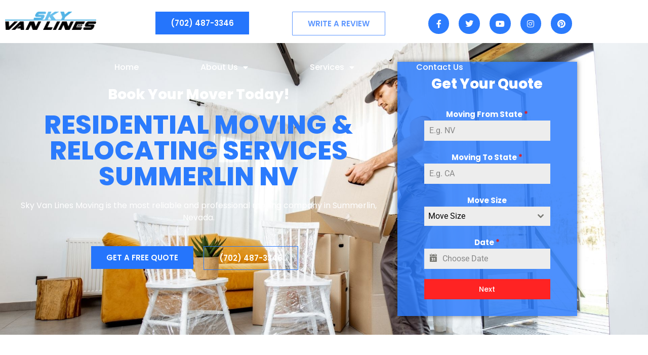

--- FILE ---
content_type: text/html; charset=UTF-8
request_url: https://skyvanlinesmoving.com/residential-moving-relocating-services-summerlin-nv/
body_size: 16512
content:
<!doctype html>
<html lang="en-US">
<head>
	<meta charset="UTF-8">
	<meta name="viewport" content="width=device-width, initial-scale=1">
	<link rel="profile" href="https://gmpg.org/xfn/11">
	<meta name='robots' content='index, follow, max-image-preview:large, max-snippet:-1, max-video-preview:-1' />

	<!-- This site is optimized with the Yoast SEO plugin v26.5 - https://yoast.com/wordpress/plugins/seo/ -->
	<title>Residential Moving &amp; Relocating Services Summerlin NV | Sky Van Lines Moving Company Las Vegas</title>
	<meta name="description" content="Residential Moving &amp; Relocating Services Summerlin-If you’re in the market for a quality Las Vegas residential move, look no further than..." />
	<link rel="canonical" href="https://skyvanlinesmoving.com/residential-moving-relocating-services-summerlin-nv/" />
	<meta property="og:locale" content="en_US" />
	<meta property="og:type" content="article" />
	<meta property="og:title" content="Residential Moving &amp; Relocating Services Summerlin | Sky Van Lines Moving Company Las Vegas" />
	<meta property="og:description" content="Residential Moving &amp; Relocating Services Summerlin-If you’re in the market for a quality Las Vegas residential move, look no further than..." />
	<meta property="og:url" content="https://skyvanlinesmoving.com/residential-moving-relocating-services-summerlin-nv/" />
	<meta property="og:site_name" content="Sky Van Lines Moving Company Las Vegas" />
	<meta property="article:modified_time" content="2023-12-22T00:00:53+00:00" />
	<meta property="og:image" content="https://skyvanlinesmoving.com/wp-content/uploads/2022/03/Piano-Moving-Services-2.jpg" />
	<meta property="og:image:width" content="1920" />
	<meta property="og:image:height" content="1080" />
	<meta property="og:image:type" content="image/jpeg" />
	<meta name="twitter:card" content="summary_large_image" />
	<meta name="twitter:label1" content="Est. reading time" />
	<meta name="twitter:data1" content="5 minutes" />
	<script type="application/ld+json" class="yoast-schema-graph">{"@context":"https://schema.org","@graph":[{"@type":"WebPage","@id":"https://skyvanlinesmoving.com/residential-moving-relocating-services-summerlin-nv/","url":"https://skyvanlinesmoving.com/residential-moving-relocating-services-summerlin-nv/","name":"Residential Moving & Relocating Services Summerlin | Sky Van Lines Moving Company Las Vegas","isPartOf":{"@id":"https://skyvanlinesmoving.com/#website"},"primaryImageOfPage":{"@id":"https://skyvanlinesmoving.com/residential-moving-relocating-services-summerlin-nv/#primaryimage"},"image":{"@id":"https://skyvanlinesmoving.com/residential-moving-relocating-services-summerlin-nv/#primaryimage"},"thumbnailUrl":"https://skyvanlinesmoving.com/wp-content/uploads/2022/03/Piano-Moving-Services-2.jpg","datePublished":"2022-03-22T16:21:55+00:00","dateModified":"2023-12-22T00:00:53+00:00","description":"Residential Moving & Relocating Services Summerlin-If you’re in the market for a quality Las Vegas residential move, look no further than...","breadcrumb":{"@id":"https://skyvanlinesmoving.com/residential-moving-relocating-services-summerlin-nv/#breadcrumb"},"inLanguage":"en-US","potentialAction":[{"@type":"ReadAction","target":["https://skyvanlinesmoving.com/residential-moving-relocating-services-summerlin-nv/"]}]},{"@type":"ImageObject","inLanguage":"en-US","@id":"https://skyvanlinesmoving.com/residential-moving-relocating-services-summerlin-nv/#primaryimage","url":"https://skyvanlinesmoving.com/wp-content/uploads/2022/03/Piano-Moving-Services-2.jpg","contentUrl":"https://skyvanlinesmoving.com/wp-content/uploads/2022/03/Piano-Moving-Services-2.jpg","width":1920,"height":1080,"caption":"Piano Moving"},{"@type":"BreadcrumbList","@id":"https://skyvanlinesmoving.com/residential-moving-relocating-services-summerlin-nv/#breadcrumb","itemListElement":[{"@type":"ListItem","position":1,"name":"Home","item":"https://skyvanlinesmoving.com/"},{"@type":"ListItem","position":2,"name":"Residential Moving &#038; Relocating Services Summerlin NV"}]},{"@type":"WebSite","@id":"https://skyvanlinesmoving.com/#website","url":"https://skyvanlinesmoving.com/","name":"Sky Van Lines Moving Company Las Vegas","description":"","publisher":{"@id":"https://skyvanlinesmoving.com/#organization"},"potentialAction":[{"@type":"SearchAction","target":{"@type":"EntryPoint","urlTemplate":"https://skyvanlinesmoving.com/?s={search_term_string}"},"query-input":{"@type":"PropertyValueSpecification","valueRequired":true,"valueName":"search_term_string"}}],"inLanguage":"en-US"},{"@type":"Organization","@id":"https://skyvanlinesmoving.com/#organization","name":"Sky Van Lines Moving Company Las Vegas","url":"https://skyvanlinesmoving.com/","logo":{"@type":"ImageObject","inLanguage":"en-US","@id":"https://skyvanlinesmoving.com/#/schema/logo/image/","url":"https://skyvanlinesmoving.com/wp-content/uploads/2022/03/cropped-Sky-Van-Lines-Logo.png","contentUrl":"https://skyvanlinesmoving.com/wp-content/uploads/2022/03/cropped-Sky-Van-Lines-Logo.png","width":5000,"height":1007,"caption":"Sky Van Lines Moving Company Las Vegas"},"image":{"@id":"https://skyvanlinesmoving.com/#/schema/logo/image/"}}]}</script>
	<!-- / Yoast SEO plugin. -->


<link rel='dns-prefetch' href='//hb.wpmucdn.com' />
<link href='//hb.wpmucdn.com' rel='preconnect' />
<link rel="alternate" type="application/rss+xml" title="Sky Van Lines Moving Company Las Vegas &raquo; Feed" href="https://skyvanlinesmoving.com/feed/" />
<link rel="alternate" type="application/rss+xml" title="Sky Van Lines Moving Company Las Vegas &raquo; Comments Feed" href="https://skyvanlinesmoving.com/comments/feed/" />
<link rel="alternate" title="oEmbed (JSON)" type="application/json+oembed" href="https://skyvanlinesmoving.com/wp-json/oembed/1.0/embed?url=https%3A%2F%2Fskyvanlinesmoving.com%2Fresidential-moving-relocating-services-summerlin-nv%2F" />
<link rel="alternate" title="oEmbed (XML)" type="text/xml+oembed" href="https://skyvanlinesmoving.com/wp-json/oembed/1.0/embed?url=https%3A%2F%2Fskyvanlinesmoving.com%2Fresidential-moving-relocating-services-summerlin-nv%2F&#038;format=xml" />
		<style>
			.lazyload,
			.lazyloading {
				max-width: 100%;
			}
		</style>
		<link rel='stylesheet' id='elementor-post-3-css' href='https://skyvanlinesmoving.com/wp-content/uploads/elementor/css/post-3.css' media='all' />
<link rel='stylesheet' id='elementor-post-79-css' href='https://skyvanlinesmoving.com/wp-content/uploads/elementor/css/post-79.css' media='all' />
<link rel='stylesheet' id='elementor-post-6-css' href='https://skyvanlinesmoving.com/wp-content/uploads/elementor/css/post-6.css' media='all' />
<link rel='stylesheet' id='elementor-post-133-css' href='https://skyvanlinesmoving.com/wp-content/uploads/elementor/css/post-133.css' media='all' />
<style id='wp-img-auto-sizes-contain-inline-css'>
img:is([sizes=auto i],[sizes^="auto," i]){contain-intrinsic-size:3000px 1500px}
/*# sourceURL=wp-img-auto-sizes-contain-inline-css */
</style>
<style id='global-styles-inline-css'>
:root{--wp--preset--aspect-ratio--square: 1;--wp--preset--aspect-ratio--4-3: 4/3;--wp--preset--aspect-ratio--3-4: 3/4;--wp--preset--aspect-ratio--3-2: 3/2;--wp--preset--aspect-ratio--2-3: 2/3;--wp--preset--aspect-ratio--16-9: 16/9;--wp--preset--aspect-ratio--9-16: 9/16;--wp--preset--color--black: #000000;--wp--preset--color--cyan-bluish-gray: #abb8c3;--wp--preset--color--white: #ffffff;--wp--preset--color--pale-pink: #f78da7;--wp--preset--color--vivid-red: #cf2e2e;--wp--preset--color--luminous-vivid-orange: #ff6900;--wp--preset--color--luminous-vivid-amber: #fcb900;--wp--preset--color--light-green-cyan: #7bdcb5;--wp--preset--color--vivid-green-cyan: #00d084;--wp--preset--color--pale-cyan-blue: #8ed1fc;--wp--preset--color--vivid-cyan-blue: #0693e3;--wp--preset--color--vivid-purple: #9b51e0;--wp--preset--gradient--vivid-cyan-blue-to-vivid-purple: linear-gradient(135deg,rgb(6,147,227) 0%,rgb(155,81,224) 100%);--wp--preset--gradient--light-green-cyan-to-vivid-green-cyan: linear-gradient(135deg,rgb(122,220,180) 0%,rgb(0,208,130) 100%);--wp--preset--gradient--luminous-vivid-amber-to-luminous-vivid-orange: linear-gradient(135deg,rgb(252,185,0) 0%,rgb(255,105,0) 100%);--wp--preset--gradient--luminous-vivid-orange-to-vivid-red: linear-gradient(135deg,rgb(255,105,0) 0%,rgb(207,46,46) 100%);--wp--preset--gradient--very-light-gray-to-cyan-bluish-gray: linear-gradient(135deg,rgb(238,238,238) 0%,rgb(169,184,195) 100%);--wp--preset--gradient--cool-to-warm-spectrum: linear-gradient(135deg,rgb(74,234,220) 0%,rgb(151,120,209) 20%,rgb(207,42,186) 40%,rgb(238,44,130) 60%,rgb(251,105,98) 80%,rgb(254,248,76) 100%);--wp--preset--gradient--blush-light-purple: linear-gradient(135deg,rgb(255,206,236) 0%,rgb(152,150,240) 100%);--wp--preset--gradient--blush-bordeaux: linear-gradient(135deg,rgb(254,205,165) 0%,rgb(254,45,45) 50%,rgb(107,0,62) 100%);--wp--preset--gradient--luminous-dusk: linear-gradient(135deg,rgb(255,203,112) 0%,rgb(199,81,192) 50%,rgb(65,88,208) 100%);--wp--preset--gradient--pale-ocean: linear-gradient(135deg,rgb(255,245,203) 0%,rgb(182,227,212) 50%,rgb(51,167,181) 100%);--wp--preset--gradient--electric-grass: linear-gradient(135deg,rgb(202,248,128) 0%,rgb(113,206,126) 100%);--wp--preset--gradient--midnight: linear-gradient(135deg,rgb(2,3,129) 0%,rgb(40,116,252) 100%);--wp--preset--font-size--small: 13px;--wp--preset--font-size--medium: 20px;--wp--preset--font-size--large: 36px;--wp--preset--font-size--x-large: 42px;--wp--preset--spacing--20: 0.44rem;--wp--preset--spacing--30: 0.67rem;--wp--preset--spacing--40: 1rem;--wp--preset--spacing--50: 1.5rem;--wp--preset--spacing--60: 2.25rem;--wp--preset--spacing--70: 3.38rem;--wp--preset--spacing--80: 5.06rem;--wp--preset--shadow--natural: 6px 6px 9px rgba(0, 0, 0, 0.2);--wp--preset--shadow--deep: 12px 12px 50px rgba(0, 0, 0, 0.4);--wp--preset--shadow--sharp: 6px 6px 0px rgba(0, 0, 0, 0.2);--wp--preset--shadow--outlined: 6px 6px 0px -3px rgb(255, 255, 255), 6px 6px rgb(0, 0, 0);--wp--preset--shadow--crisp: 6px 6px 0px rgb(0, 0, 0);}:root { --wp--style--global--content-size: 800px;--wp--style--global--wide-size: 1200px; }:where(body) { margin: 0; }.wp-site-blocks > .alignleft { float: left; margin-right: 2em; }.wp-site-blocks > .alignright { float: right; margin-left: 2em; }.wp-site-blocks > .aligncenter { justify-content: center; margin-left: auto; margin-right: auto; }:where(.wp-site-blocks) > * { margin-block-start: 24px; margin-block-end: 0; }:where(.wp-site-blocks) > :first-child { margin-block-start: 0; }:where(.wp-site-blocks) > :last-child { margin-block-end: 0; }:root { --wp--style--block-gap: 24px; }:root :where(.is-layout-flow) > :first-child{margin-block-start: 0;}:root :where(.is-layout-flow) > :last-child{margin-block-end: 0;}:root :where(.is-layout-flow) > *{margin-block-start: 24px;margin-block-end: 0;}:root :where(.is-layout-constrained) > :first-child{margin-block-start: 0;}:root :where(.is-layout-constrained) > :last-child{margin-block-end: 0;}:root :where(.is-layout-constrained) > *{margin-block-start: 24px;margin-block-end: 0;}:root :where(.is-layout-flex){gap: 24px;}:root :where(.is-layout-grid){gap: 24px;}.is-layout-flow > .alignleft{float: left;margin-inline-start: 0;margin-inline-end: 2em;}.is-layout-flow > .alignright{float: right;margin-inline-start: 2em;margin-inline-end: 0;}.is-layout-flow > .aligncenter{margin-left: auto !important;margin-right: auto !important;}.is-layout-constrained > .alignleft{float: left;margin-inline-start: 0;margin-inline-end: 2em;}.is-layout-constrained > .alignright{float: right;margin-inline-start: 2em;margin-inline-end: 0;}.is-layout-constrained > .aligncenter{margin-left: auto !important;margin-right: auto !important;}.is-layout-constrained > :where(:not(.alignleft):not(.alignright):not(.alignfull)){max-width: var(--wp--style--global--content-size);margin-left: auto !important;margin-right: auto !important;}.is-layout-constrained > .alignwide{max-width: var(--wp--style--global--wide-size);}body .is-layout-flex{display: flex;}.is-layout-flex{flex-wrap: wrap;align-items: center;}.is-layout-flex > :is(*, div){margin: 0;}body .is-layout-grid{display: grid;}.is-layout-grid > :is(*, div){margin: 0;}body{padding-top: 0px;padding-right: 0px;padding-bottom: 0px;padding-left: 0px;}a:where(:not(.wp-element-button)){text-decoration: underline;}:root :where(.wp-element-button, .wp-block-button__link){background-color: #32373c;border-width: 0;color: #fff;font-family: inherit;font-size: inherit;font-style: inherit;font-weight: inherit;letter-spacing: inherit;line-height: inherit;padding-top: calc(0.667em + 2px);padding-right: calc(1.333em + 2px);padding-bottom: calc(0.667em + 2px);padding-left: calc(1.333em + 2px);text-decoration: none;text-transform: inherit;}.has-black-color{color: var(--wp--preset--color--black) !important;}.has-cyan-bluish-gray-color{color: var(--wp--preset--color--cyan-bluish-gray) !important;}.has-white-color{color: var(--wp--preset--color--white) !important;}.has-pale-pink-color{color: var(--wp--preset--color--pale-pink) !important;}.has-vivid-red-color{color: var(--wp--preset--color--vivid-red) !important;}.has-luminous-vivid-orange-color{color: var(--wp--preset--color--luminous-vivid-orange) !important;}.has-luminous-vivid-amber-color{color: var(--wp--preset--color--luminous-vivid-amber) !important;}.has-light-green-cyan-color{color: var(--wp--preset--color--light-green-cyan) !important;}.has-vivid-green-cyan-color{color: var(--wp--preset--color--vivid-green-cyan) !important;}.has-pale-cyan-blue-color{color: var(--wp--preset--color--pale-cyan-blue) !important;}.has-vivid-cyan-blue-color{color: var(--wp--preset--color--vivid-cyan-blue) !important;}.has-vivid-purple-color{color: var(--wp--preset--color--vivid-purple) !important;}.has-black-background-color{background-color: var(--wp--preset--color--black) !important;}.has-cyan-bluish-gray-background-color{background-color: var(--wp--preset--color--cyan-bluish-gray) !important;}.has-white-background-color{background-color: var(--wp--preset--color--white) !important;}.has-pale-pink-background-color{background-color: var(--wp--preset--color--pale-pink) !important;}.has-vivid-red-background-color{background-color: var(--wp--preset--color--vivid-red) !important;}.has-luminous-vivid-orange-background-color{background-color: var(--wp--preset--color--luminous-vivid-orange) !important;}.has-luminous-vivid-amber-background-color{background-color: var(--wp--preset--color--luminous-vivid-amber) !important;}.has-light-green-cyan-background-color{background-color: var(--wp--preset--color--light-green-cyan) !important;}.has-vivid-green-cyan-background-color{background-color: var(--wp--preset--color--vivid-green-cyan) !important;}.has-pale-cyan-blue-background-color{background-color: var(--wp--preset--color--pale-cyan-blue) !important;}.has-vivid-cyan-blue-background-color{background-color: var(--wp--preset--color--vivid-cyan-blue) !important;}.has-vivid-purple-background-color{background-color: var(--wp--preset--color--vivid-purple) !important;}.has-black-border-color{border-color: var(--wp--preset--color--black) !important;}.has-cyan-bluish-gray-border-color{border-color: var(--wp--preset--color--cyan-bluish-gray) !important;}.has-white-border-color{border-color: var(--wp--preset--color--white) !important;}.has-pale-pink-border-color{border-color: var(--wp--preset--color--pale-pink) !important;}.has-vivid-red-border-color{border-color: var(--wp--preset--color--vivid-red) !important;}.has-luminous-vivid-orange-border-color{border-color: var(--wp--preset--color--luminous-vivid-orange) !important;}.has-luminous-vivid-amber-border-color{border-color: var(--wp--preset--color--luminous-vivid-amber) !important;}.has-light-green-cyan-border-color{border-color: var(--wp--preset--color--light-green-cyan) !important;}.has-vivid-green-cyan-border-color{border-color: var(--wp--preset--color--vivid-green-cyan) !important;}.has-pale-cyan-blue-border-color{border-color: var(--wp--preset--color--pale-cyan-blue) !important;}.has-vivid-cyan-blue-border-color{border-color: var(--wp--preset--color--vivid-cyan-blue) !important;}.has-vivid-purple-border-color{border-color: var(--wp--preset--color--vivid-purple) !important;}.has-vivid-cyan-blue-to-vivid-purple-gradient-background{background: var(--wp--preset--gradient--vivid-cyan-blue-to-vivid-purple) !important;}.has-light-green-cyan-to-vivid-green-cyan-gradient-background{background: var(--wp--preset--gradient--light-green-cyan-to-vivid-green-cyan) !important;}.has-luminous-vivid-amber-to-luminous-vivid-orange-gradient-background{background: var(--wp--preset--gradient--luminous-vivid-amber-to-luminous-vivid-orange) !important;}.has-luminous-vivid-orange-to-vivid-red-gradient-background{background: var(--wp--preset--gradient--luminous-vivid-orange-to-vivid-red) !important;}.has-very-light-gray-to-cyan-bluish-gray-gradient-background{background: var(--wp--preset--gradient--very-light-gray-to-cyan-bluish-gray) !important;}.has-cool-to-warm-spectrum-gradient-background{background: var(--wp--preset--gradient--cool-to-warm-spectrum) !important;}.has-blush-light-purple-gradient-background{background: var(--wp--preset--gradient--blush-light-purple) !important;}.has-blush-bordeaux-gradient-background{background: var(--wp--preset--gradient--blush-bordeaux) !important;}.has-luminous-dusk-gradient-background{background: var(--wp--preset--gradient--luminous-dusk) !important;}.has-pale-ocean-gradient-background{background: var(--wp--preset--gradient--pale-ocean) !important;}.has-electric-grass-gradient-background{background: var(--wp--preset--gradient--electric-grass) !important;}.has-midnight-gradient-background{background: var(--wp--preset--gradient--midnight) !important;}.has-small-font-size{font-size: var(--wp--preset--font-size--small) !important;}.has-medium-font-size{font-size: var(--wp--preset--font-size--medium) !important;}.has-large-font-size{font-size: var(--wp--preset--font-size--large) !important;}.has-x-large-font-size{font-size: var(--wp--preset--font-size--x-large) !important;}
:root :where(.wp-block-pullquote){font-size: 1.5em;line-height: 1.6;}
/*# sourceURL=global-styles-inline-css */
</style>
<link rel='stylesheet' id='wphb-1-css' href='https://hb.wpmucdn.com/skyvanlinesmoving.com/8f8ae6c2-b30f-4694-9b4e-7c93841b076b.css' media='all' />
<script src="https://hb.wpmucdn.com/skyvanlinesmoving.com/05457871-ac28-40e3-9292-a6660b11bb69.js" id="wphb-2-js"></script>
<link rel="https://api.w.org/" href="https://skyvanlinesmoving.com/wp-json/" /><link rel="alternate" title="JSON" type="application/json" href="https://skyvanlinesmoving.com/wp-json/wp/v2/pages/79" /><link rel="EditURI" type="application/rsd+xml" title="RSD" href="https://skyvanlinesmoving.com/xmlrpc.php?rsd" />
<meta name="generator" content="WordPress 6.9" />
<link rel='shortlink' href='https://skyvanlinesmoving.com/?p=79' />
<meta name="ti-site-data" content="[base64]" />		<script>
			document.documentElement.className = document.documentElement.className.replace('no-js', 'js');
		</script>
				<style>
			.no-js img.lazyload {
				display: none;
			}

			figure.wp-block-image img.lazyloading {
				min-width: 150px;
			}

			.lazyload,
			.lazyloading {
				--smush-placeholder-width: 100px;
				--smush-placeholder-aspect-ratio: 1/1;
				width: var(--smush-image-width, var(--smush-placeholder-width)) !important;
				aspect-ratio: var(--smush-image-aspect-ratio, var(--smush-placeholder-aspect-ratio)) !important;
			}

						.lazyload, .lazyloading {
				opacity: 0;
			}

			.lazyloaded {
				opacity: 1;
				transition: opacity 400ms;
				transition-delay: 0ms;
			}

					</style>
		<meta name="generator" content="Elementor 3.34.1; features: additional_custom_breakpoints; settings: css_print_method-external, google_font-enabled, font_display-auto">
<!-- SEO meta tags powered by SmartCrawl https://wpmudev.com/project/smartcrawl-wordpress-seo/ -->
<link rel="canonical" href="https://skyvanlinesmoving.com/residential-moving-relocating-services-summerlin-nv/" />
<meta name="description" content="If you’re in the market for a quality Las Vegas residential move, look no further than Sky Van Lines! Our expert movers will take care of every last detail..." />
<script type="application/ld+json">{"@context":"https:\/\/schema.org","@graph":[{"@type":"Organization","@id":"https:\/\/skyvanlinesmoving.com\/#schema-publishing-organization","url":"https:\/\/skyvanlinesmoving.com","name":"Sky Van Lines Moving Company Las Vegas"},{"@type":"WebSite","@id":"https:\/\/skyvanlinesmoving.com\/#schema-website","url":"https:\/\/skyvanlinesmoving.com","name":"Sky Van Lines Moving","encoding":"UTF-8","potentialAction":{"@type":"SearchAction","target":"https:\/\/skyvanlinesmoving.com\/search\/{search_term_string}\/","query-input":"required name=search_term_string"}},{"@type":"BreadcrumbList","@id":"https:\/\/skyvanlinesmoving.com\/residential-moving-relocating-services-summerlin-nv?page&pagename=residential-moving-relocating-services-summerlin-nv\/#breadcrumb","itemListElement":[{"@type":"ListItem","position":1,"name":"Home","item":"https:\/\/skyvanlinesmoving.com"},{"@type":"ListItem","position":2,"name":"Residential Moving &#038; Relocating Services Summerlin NV"}]},{"@type":"Person","@id":"https:\/\/skyvanlinesmoving.com\/author\/#schema-author","url":"https:\/\/skyvanlinesmoving.com\/author\/"},{"@type":"WebPage","@id":"https:\/\/skyvanlinesmoving.com\/residential-moving-relocating-services-summerlin-nv\/#schema-webpage","isPartOf":{"@id":"https:\/\/skyvanlinesmoving.com\/#schema-website"},"publisher":{"@id":"https:\/\/skyvanlinesmoving.com\/#schema-publishing-organization"},"url":"https:\/\/skyvanlinesmoving.com\/residential-moving-relocating-services-summerlin-nv\/"},{"@type":"Article","mainEntityOfPage":{"@id":"https:\/\/skyvanlinesmoving.com\/residential-moving-relocating-services-summerlin-nv\/#schema-webpage"},"author":{"@id":"https:\/\/skyvanlinesmoving.com\/author\/#schema-author"},"publisher":{"@id":"https:\/\/skyvanlinesmoving.com\/#schema-publishing-organization"},"dateModified":"2023-12-21T16:00:53","datePublished":"2022-03-22T08:21:55","headline":"Residential Moving & Relocating Services Summerlin NV | Sky Van Lines Moving Company Las Vegas","description":"If you\u2019re in the market for a quality Las Vegas residential move, look no further than Sky Van Lines! Our expert movers will take care of every last detail...","name":"Residential Moving &#038; Relocating Services Summerlin NV","image":{"@type":"ImageObject","@id":"https:\/\/skyvanlinesmoving.com\/residential-moving-relocating-services-summerlin-nv\/#schema-article-image","url":"https:\/\/skyvanlinesmoving.com\/wp-content\/uploads\/2022\/03\/Piano-Moving-Services-2.jpg","height":1080,"width":1920},"thumbnailUrl":"https:\/\/skyvanlinesmoving.com\/wp-content\/uploads\/2022\/03\/Piano-Moving-Services-2.jpg"}]}</script>
<meta property="og:type" content="article" />
<meta property="og:url" content="https://skyvanlinesmoving.com/residential-moving-relocating-services-summerlin-nv/" />
<meta property="og:title" content="Residential Moving &amp; Relocating Services Summerlin NV | Sky Van Lines Moving Company Las Vegas" />
<meta property="og:description" content="If you’re in the market for a quality Las Vegas residential move, look no further than Sky Van Lines! Our expert movers will take care of every last detail..." />
<meta property="og:image" content="https://skyvanlinesmoving.com/wp-content/uploads/2022/03/Piano-Moving-Services-2.jpg" />
<meta property="og:image:width" content="1920" />
<meta property="og:image:height" content="1080" />
<meta property="article:published_time" content="2022-03-22T08:21:55" />
<meta property="article:author" content="Anonymous" />
<meta name="twitter:card" content="summary_large_image" />
<meta name="twitter:title" content="Residential Moving &amp; Relocating Services Summerlin NV | Sky Van Lines Moving Company Las Vegas" />
<meta name="twitter:description" content="If you’re in the market for a quality Las Vegas residential move, look no further than Sky Van Lines! Our expert movers will take care of every last detail..." />
<meta name="twitter:image" content="https://skyvanlinesmoving.com/wp-content/uploads/2022/03/Piano-Moving-Services-2.jpg" />
<!-- /SEO -->
			<style>
				.e-con.e-parent:nth-of-type(n+4):not(.e-lazyloaded):not(.e-no-lazyload),
				.e-con.e-parent:nth-of-type(n+4):not(.e-lazyloaded):not(.e-no-lazyload) * {
					background-image: none !important;
				}
				@media screen and (max-height: 1024px) {
					.e-con.e-parent:nth-of-type(n+3):not(.e-lazyloaded):not(.e-no-lazyload),
					.e-con.e-parent:nth-of-type(n+3):not(.e-lazyloaded):not(.e-no-lazyload) * {
						background-image: none !important;
					}
				}
				@media screen and (max-height: 640px) {
					.e-con.e-parent:nth-of-type(n+2):not(.e-lazyloaded):not(.e-no-lazyload),
					.e-con.e-parent:nth-of-type(n+2):not(.e-lazyloaded):not(.e-no-lazyload) * {
						background-image: none !important;
					}
				}
			</style>
			<link rel="icon" href="https://skyvanlinesmoving.com/wp-content/uploads/2022/03/Sky-Van-Lines-Logo-150x150.png" sizes="32x32" />
<link rel="icon" href="https://skyvanlinesmoving.com/wp-content/uploads/2022/03/Sky-Van-Lines-Logo.png" sizes="192x192" />
<link rel="apple-touch-icon" href="https://skyvanlinesmoving.com/wp-content/uploads/2022/03/Sky-Van-Lines-Logo.png" />
<meta name="msapplication-TileImage" content="https://skyvanlinesmoving.com/wp-content/uploads/2022/03/Sky-Van-Lines-Logo.png" />
</head>
<body class="wp-singular page-template-default page page-id-79 wp-custom-logo wp-embed-responsive wp-theme-hello-elementor hello-elementor-default elementor-default elementor-kit-3 elementor-page elementor-page-79">


<a class="skip-link screen-reader-text" href="#content">Skip to content</a>

		<header data-elementor-type="header" data-elementor-id="6" class="elementor elementor-6 elementor-location-header" data-elementor-post-type="elementor_library">
					<section class="elementor-section elementor-top-section elementor-element elementor-element-a7ad828 elementor-section-boxed elementor-section-height-default elementor-section-height-default" data-id="a7ad828" data-element_type="section">
						<div class="elementor-container elementor-column-gap-default">
					<div class="elementor-column elementor-col-25 elementor-top-column elementor-element elementor-element-46ba772" data-id="46ba772" data-element_type="column">
			<div class="elementor-widget-wrap elementor-element-populated">
						<div class="elementor-element elementor-element-3555e60 elementor-widget elementor-widget-theme-site-logo elementor-widget-image" data-id="3555e60" data-element_type="widget" data-widget_type="theme-site-logo.default">
				<div class="elementor-widget-container">
											<a href="https://skyvanlinesmoving.com">
			<img fetchpriority="high" width="5000" height="1007" src="https://skyvanlinesmoving.com/wp-content/uploads/2022/03/cropped-Sky-Van-Lines-Logo.png" class="attachment-full size-full wp-image-279" alt="" srcset="https://skyvanlinesmoving.com/wp-content/uploads/2022/03/cropped-Sky-Van-Lines-Logo.png 5000w, https://skyvanlinesmoving.com/wp-content/uploads/2022/03/cropped-Sky-Van-Lines-Logo-300x60.png 300w, https://skyvanlinesmoving.com/wp-content/uploads/2022/03/cropped-Sky-Van-Lines-Logo-1024x206.png 1024w, https://skyvanlinesmoving.com/wp-content/uploads/2022/03/cropped-Sky-Van-Lines-Logo-768x155.png 768w, https://skyvanlinesmoving.com/wp-content/uploads/2022/03/cropped-Sky-Van-Lines-Logo-1536x309.png 1536w, https://skyvanlinesmoving.com/wp-content/uploads/2022/03/cropped-Sky-Van-Lines-Logo-2048x412.png 2048w" sizes="(max-width: 5000px) 100vw, 5000px" />				</a>
											</div>
				</div>
					</div>
		</div>
				<div class="elementor-column elementor-col-25 elementor-top-column elementor-element elementor-element-8e5a3cd" data-id="8e5a3cd" data-element_type="column">
			<div class="elementor-widget-wrap elementor-element-populated">
						<div class="elementor-element elementor-element-33fe14c elementor-align-center elementor-widget elementor-widget-elementskit-button" data-id="33fe14c" data-element_type="widget" data-widget_type="elementskit-button.default">
				<div class="elementor-widget-container">
					<div class="ekit-wid-con" >		<div class="ekit-btn-wraper">
							<a href="tel:(702)%20487-3346" class="elementskit-btn  whitespace--normal" id="">
					(702) 487-3346				</a>
					</div>
        </div>				</div>
				</div>
					</div>
		</div>
				<div class="elementor-column elementor-col-25 elementor-top-column elementor-element elementor-element-a3b749d" data-id="a3b749d" data-element_type="column">
			<div class="elementor-widget-wrap elementor-element-populated">
						<div class="elementor-element elementor-element-bb9729d elementor-align-center elementor-widget elementor-widget-elementskit-button" data-id="bb9729d" data-element_type="widget" data-widget_type="elementskit-button.default">
				<div class="elementor-widget-container">
					<div class="ekit-wid-con" >		<div class="ekit-btn-wraper">
							<a href="https://www.google.com/search?q=Sky+Van+Lines+Summerlin&#038;ludocid=5419089109074896180#lrd=0x80c8bf9013cb8a7b:0x4b3478d54898e534,1" class="elementskit-btn  whitespace--normal" id="">
					Write A Review				</a>
					</div>
        </div>				</div>
				</div>
					</div>
		</div>
				<div class="elementor-column elementor-col-25 elementor-top-column elementor-element elementor-element-9975b38" data-id="9975b38" data-element_type="column">
			<div class="elementor-widget-wrap elementor-element-populated">
						<div class="elementor-element elementor-element-c193ac4 elementor-shape-circle e-grid-align-right e-grid-align-mobile-center elementor-grid-0 elementor-widget elementor-widget-social-icons" data-id="c193ac4" data-element_type="widget" data-widget_type="social-icons.default">
				<div class="elementor-widget-container">
							<div class="elementor-social-icons-wrapper elementor-grid" role="list">
							<span class="elementor-grid-item" role="listitem">
					<a class="elementor-icon elementor-social-icon elementor-social-icon-facebook-f elementor-animation-grow elementor-repeater-item-4ab3639" href="https://www.facebook.com/SkyVanLines/" target="_blank">
						<span class="elementor-screen-only">Facebook-f</span>
						<i aria-hidden="true" class="fab fa-facebook-f"></i>					</a>
				</span>
							<span class="elementor-grid-item" role="listitem">
					<a class="elementor-icon elementor-social-icon elementor-social-icon-twitter elementor-animation-grow elementor-repeater-item-c6cf71e" href="https://x.com/sky_van_?s=21" target="_blank">
						<span class="elementor-screen-only">Twitter</span>
						<i aria-hidden="true" class="fab fa-twitter"></i>					</a>
				</span>
							<span class="elementor-grid-item" role="listitem">
					<a class="elementor-icon elementor-social-icon elementor-social-icon-youtube elementor-animation-grow elementor-repeater-item-baa991c" href="https://www.youtube.com/channel/UC4pBzjrYMRRAxv4M0NKAwdg/featured?view_as=subscriber" target="_blank">
						<span class="elementor-screen-only">Youtube</span>
						<i aria-hidden="true" class="fab fa-youtube"></i>					</a>
				</span>
							<span class="elementor-grid-item" role="listitem">
					<a class="elementor-icon elementor-social-icon elementor-social-icon-instagram elementor-animation-grow elementor-repeater-item-16d83ac" href="https://www.instagram.com/skyvanlines/" target="_blank">
						<span class="elementor-screen-only">Instagram</span>
						<i aria-hidden="true" class="fab fa-instagram"></i>					</a>
				</span>
							<span class="elementor-grid-item" role="listitem">
					<a class="elementor-icon elementor-social-icon elementor-social-icon-pinterest elementor-animation-grow elementor-repeater-item-2ab0abb" href="https://www.pinterest.com/skyvanlines/" target="_blank">
						<span class="elementor-screen-only">Pinterest</span>
						<i aria-hidden="true" class="fab fa-pinterest"></i>					</a>
				</span>
					</div>
						</div>
				</div>
					</div>
		</div>
					</div>
		</section>
				<section class="elementor-section elementor-top-section elementor-element elementor-element-a8b45d5 elementor-section-boxed elementor-section-height-default elementor-section-height-default" data-id="a8b45d5" data-element_type="section" data-settings="{&quot;sticky&quot;:&quot;top&quot;,&quot;sticky_on&quot;:[&quot;desktop&quot;,&quot;tablet&quot;,&quot;mobile&quot;],&quot;sticky_offset&quot;:0,&quot;sticky_effects_offset&quot;:0,&quot;sticky_anchor_link_offset&quot;:0}">
						<div class="elementor-container elementor-column-gap-default">
					<div class="elementor-column elementor-col-100 elementor-top-column elementor-element elementor-element-f1b1a0b" data-id="f1b1a0b" data-element_type="column">
			<div class="elementor-widget-wrap elementor-element-populated">
						<div class="elementor-element elementor-element-bef3560 elementor-nav-menu__align-center elementor-nav-menu--dropdown-mobile elementor-nav-menu--stretch elementor-nav-menu__text-align-center elementor-nav-menu--toggle elementor-nav-menu--burger elementor-widget elementor-widget-nav-menu" data-id="bef3560" data-element_type="widget" data-settings="{&quot;full_width&quot;:&quot;stretch&quot;,&quot;layout&quot;:&quot;horizontal&quot;,&quot;submenu_icon&quot;:{&quot;value&quot;:&quot;&lt;i class=\&quot;fas fa-caret-down\&quot; aria-hidden=\&quot;true\&quot;&gt;&lt;\/i&gt;&quot;,&quot;library&quot;:&quot;fa-solid&quot;},&quot;toggle&quot;:&quot;burger&quot;}" data-widget_type="nav-menu.default">
				<div class="elementor-widget-container">
								<nav aria-label="Menu" class="elementor-nav-menu--main elementor-nav-menu__container elementor-nav-menu--layout-horizontal e--pointer-underline e--animation-drop-out">
				<ul id="menu-1-bef3560" class="elementor-nav-menu"><li class="menu-item menu-item-type-post_type menu-item-object-page menu-item-home menu-item-115"><a href="https://skyvanlinesmoving.com/" class="elementor-item">Home</a></li>
<li class="menu-item menu-item-type-post_type menu-item-object-page menu-item-has-children menu-item-116"><a href="https://skyvanlinesmoving.com/about-us/" class="elementor-item">About Us</a>
<ul class="sub-menu elementor-nav-menu--dropdown">
	<li class="menu-item menu-item-type-post_type menu-item-object-page menu-item-609"><a href="https://skyvanlinesmoving.com/blog/" class="elementor-sub-item">Blog</a></li>
</ul>
</li>
<li class="menu-item menu-item-type-custom menu-item-object-custom current-menu-ancestor current-menu-parent menu-item-has-children menu-item-128"><a href="#" class="elementor-item elementor-item-anchor">Services</a>
<ul class="sub-menu elementor-nav-menu--dropdown">
	<li class="menu-item menu-item-type-post_type menu-item-object-page current-menu-item page_item page-item-79 current_page_item menu-item-126"><a href="https://skyvanlinesmoving.com/residential-moving-relocating-services-summerlin-nv/" aria-current="page" class="elementor-sub-item elementor-item-active">Residential Moving &#038; Relocating Services Summerlin NV</a></li>
	<li class="menu-item menu-item-type-post_type menu-item-object-page menu-item-118"><a href="https://skyvanlinesmoving.com/commercial-relocating-services-summerlin-nv/" class="elementor-sub-item">Commercial &#038; Relocating Services Summerlin NV</a></li>
	<li class="menu-item menu-item-type-post_type menu-item-object-page menu-item-122"><a href="https://skyvanlinesmoving.com/long-distance-moving-service-summerlin-nv/" class="elementor-sub-item">Long Distance Moving Service Summerlin NV</a></li>
	<li class="menu-item menu-item-type-post_type menu-item-object-page menu-item-117"><a href="https://skyvanlinesmoving.com/apartment-moving-services-summerlin-nv/" class="elementor-sub-item">Apartment Moving Services Summerlin NV</a></li>
	<li class="menu-item menu-item-type-post_type menu-item-object-page menu-item-123"><a href="https://skyvanlinesmoving.com/military-moving-relocation-summerlin-nv/" class="elementor-sub-item">Military Moving &#038; Relocation Summerlin NV</a></li>
	<li class="menu-item menu-item-type-post_type menu-item-object-page menu-item-124"><a href="https://skyvanlinesmoving.com/packing-service-for-moving-summerlin-nv/" class="elementor-sub-item">Packing Service For Moving Summerlin NV</a></li>
	<li class="menu-item menu-item-type-post_type menu-item-object-page menu-item-120"><a href="https://skyvanlinesmoving.com/custom-crating-services-summerlin-nv/" class="elementor-sub-item">Custom Crating Services Summerlin NV</a></li>
	<li class="menu-item menu-item-type-post_type menu-item-object-page menu-item-121"><a href="https://skyvanlinesmoving.com/loading-services-for-moving-summerlin-nv/" class="elementor-sub-item">Loading Services for Moving Summerlin NV</a></li>
	<li class="menu-item menu-item-type-post_type menu-item-object-page menu-item-125"><a href="https://skyvanlinesmoving.com/piano-moving-services-summerlin-nv/" class="elementor-sub-item">Piano Moving Services Summerlin NV</a></li>
	<li class="menu-item menu-item-type-post_type menu-item-object-page menu-item-127"><a href="https://skyvanlinesmoving.com/storage-facility-services-summerlin-nv/" class="elementor-sub-item">Storage Facility Services Summerlin NV</a></li>
</ul>
</li>
<li class="menu-item menu-item-type-post_type menu-item-object-page menu-item-119"><a href="https://skyvanlinesmoving.com/contact-us/" class="elementor-item">Contact Us</a></li>
</ul>			</nav>
					<div class="elementor-menu-toggle" role="button" tabindex="0" aria-label="Menu Toggle" aria-expanded="false">
			<i aria-hidden="true" role="presentation" class="elementor-menu-toggle__icon--open eicon-menu-bar"></i><i aria-hidden="true" role="presentation" class="elementor-menu-toggle__icon--close eicon-close"></i>		</div>
					<nav class="elementor-nav-menu--dropdown elementor-nav-menu__container" aria-hidden="true">
				<ul id="menu-2-bef3560" class="elementor-nav-menu"><li class="menu-item menu-item-type-post_type menu-item-object-page menu-item-home menu-item-115"><a href="https://skyvanlinesmoving.com/" class="elementor-item" tabindex="-1">Home</a></li>
<li class="menu-item menu-item-type-post_type menu-item-object-page menu-item-has-children menu-item-116"><a href="https://skyvanlinesmoving.com/about-us/" class="elementor-item" tabindex="-1">About Us</a>
<ul class="sub-menu elementor-nav-menu--dropdown">
	<li class="menu-item menu-item-type-post_type menu-item-object-page menu-item-609"><a href="https://skyvanlinesmoving.com/blog/" class="elementor-sub-item" tabindex="-1">Blog</a></li>
</ul>
</li>
<li class="menu-item menu-item-type-custom menu-item-object-custom current-menu-ancestor current-menu-parent menu-item-has-children menu-item-128"><a href="#" class="elementor-item elementor-item-anchor" tabindex="-1">Services</a>
<ul class="sub-menu elementor-nav-menu--dropdown">
	<li class="menu-item menu-item-type-post_type menu-item-object-page current-menu-item page_item page-item-79 current_page_item menu-item-126"><a href="https://skyvanlinesmoving.com/residential-moving-relocating-services-summerlin-nv/" aria-current="page" class="elementor-sub-item elementor-item-active" tabindex="-1">Residential Moving &#038; Relocating Services Summerlin NV</a></li>
	<li class="menu-item menu-item-type-post_type menu-item-object-page menu-item-118"><a href="https://skyvanlinesmoving.com/commercial-relocating-services-summerlin-nv/" class="elementor-sub-item" tabindex="-1">Commercial &#038; Relocating Services Summerlin NV</a></li>
	<li class="menu-item menu-item-type-post_type menu-item-object-page menu-item-122"><a href="https://skyvanlinesmoving.com/long-distance-moving-service-summerlin-nv/" class="elementor-sub-item" tabindex="-1">Long Distance Moving Service Summerlin NV</a></li>
	<li class="menu-item menu-item-type-post_type menu-item-object-page menu-item-117"><a href="https://skyvanlinesmoving.com/apartment-moving-services-summerlin-nv/" class="elementor-sub-item" tabindex="-1">Apartment Moving Services Summerlin NV</a></li>
	<li class="menu-item menu-item-type-post_type menu-item-object-page menu-item-123"><a href="https://skyvanlinesmoving.com/military-moving-relocation-summerlin-nv/" class="elementor-sub-item" tabindex="-1">Military Moving &#038; Relocation Summerlin NV</a></li>
	<li class="menu-item menu-item-type-post_type menu-item-object-page menu-item-124"><a href="https://skyvanlinesmoving.com/packing-service-for-moving-summerlin-nv/" class="elementor-sub-item" tabindex="-1">Packing Service For Moving Summerlin NV</a></li>
	<li class="menu-item menu-item-type-post_type menu-item-object-page menu-item-120"><a href="https://skyvanlinesmoving.com/custom-crating-services-summerlin-nv/" class="elementor-sub-item" tabindex="-1">Custom Crating Services Summerlin NV</a></li>
	<li class="menu-item menu-item-type-post_type menu-item-object-page menu-item-121"><a href="https://skyvanlinesmoving.com/loading-services-for-moving-summerlin-nv/" class="elementor-sub-item" tabindex="-1">Loading Services for Moving Summerlin NV</a></li>
	<li class="menu-item menu-item-type-post_type menu-item-object-page menu-item-125"><a href="https://skyvanlinesmoving.com/piano-moving-services-summerlin-nv/" class="elementor-sub-item" tabindex="-1">Piano Moving Services Summerlin NV</a></li>
	<li class="menu-item menu-item-type-post_type menu-item-object-page menu-item-127"><a href="https://skyvanlinesmoving.com/storage-facility-services-summerlin-nv/" class="elementor-sub-item" tabindex="-1">Storage Facility Services Summerlin NV</a></li>
</ul>
</li>
<li class="menu-item menu-item-type-post_type menu-item-object-page menu-item-119"><a href="https://skyvanlinesmoving.com/contact-us/" class="elementor-item" tabindex="-1">Contact Us</a></li>
</ul>			</nav>
						</div>
				</div>
					</div>
		</div>
					</div>
		</section>
				</header>
		
<main id="content" class="site-main post-79 page type-page status-publish has-post-thumbnail hentry">

	
	<div class="page-content">
				<div data-elementor-type="wp-page" data-elementor-id="79" class="elementor elementor-79" data-elementor-post-type="page">
						<section class="elementor-section elementor-top-section elementor-element elementor-element-9b750e6 elementor-section-height-min-height elementor-section-boxed elementor-section-height-default elementor-section-items-middle" data-id="9b750e6" data-element_type="section" data-settings="{&quot;background_background&quot;:&quot;classic&quot;}">
							<div class="elementor-background-overlay"></div>
							<div class="elementor-container elementor-column-gap-default">
					<div class="elementor-column elementor-col-50 elementor-top-column elementor-element elementor-element-cacf778" data-id="cacf778" data-element_type="column">
			<div class="elementor-widget-wrap elementor-element-populated">
						<div class="elementor-element elementor-element-7889ef7 elementor-widget elementor-widget-heading" data-id="7889ef7" data-element_type="widget" data-widget_type="heading.default">
				<div class="elementor-widget-container">
					<h5 class="elementor-heading-title elementor-size-default">Book Your Mover Today!</h5>				</div>
				</div>
				<div class="elementor-element elementor-element-15b6fde elementor-widget elementor-widget-heading" data-id="15b6fde" data-element_type="widget" data-widget_type="heading.default">
				<div class="elementor-widget-container">
					<h1 class="elementor-heading-title elementor-size-default">Residential Moving &#038; Relocating Services Summerlin NV</h1>				</div>
				</div>
				<div class="elementor-element elementor-element-a516c2b elementor-widget elementor-widget-text-editor" data-id="a516c2b" data-element_type="widget" data-widget_type="text-editor.default">
				<div class="elementor-widget-container">
									<p>Sky Van Lines Moving is the most reliable and professional moving company in Summerlin, Nevada.</p>								</div>
				</div>
				<section class="elementor-section elementor-inner-section elementor-element elementor-element-dfde4ae elementor-section-boxed elementor-section-height-default elementor-section-height-default" data-id="dfde4ae" data-element_type="section">
						<div class="elementor-container elementor-column-gap-default">
					<div class="elementor-column elementor-col-50 elementor-inner-column elementor-element elementor-element-e5747eb" data-id="e5747eb" data-element_type="column">
			<div class="elementor-widget-wrap elementor-element-populated">
						<div class="elementor-element elementor-element-88a3b56 elementor-align-right elementor-widget elementor-widget-elementskit-button" data-id="88a3b56" data-element_type="widget" data-widget_type="elementskit-button.default">
				<div class="elementor-widget-container">
					<div class="ekit-wid-con" >		<div class="ekit-btn-wraper">
							<a href="https://skyvanlinesmoving.com/contact-us/" class="elementskit-btn  whitespace--normal" id="">
					Get A Free Quote				</a>
					</div>
        </div>				</div>
				</div>
					</div>
		</div>
				<div class="elementor-column elementor-col-50 elementor-inner-column elementor-element elementor-element-092a56c" data-id="092a56c" data-element_type="column">
			<div class="elementor-widget-wrap elementor-element-populated">
						<div class="elementor-element elementor-element-f17804e elementor-align-left elementor-widget elementor-widget-elementskit-button" data-id="f17804e" data-element_type="widget" data-widget_type="elementskit-button.default">
				<div class="elementor-widget-container">
					<div class="ekit-wid-con" >		<div class="ekit-btn-wraper">
							<a href="tel:(702)%20487-3346" class="elementskit-btn  whitespace--normal" id="">
					(702) 487-3346				</a>
					</div>
        </div>				</div>
				</div>
					</div>
		</div>
					</div>
		</section>
					</div>
		</div>
				<div class="elementor-column elementor-col-50 elementor-top-column elementor-element elementor-element-7978aa5" data-id="7978aa5" data-element_type="column" data-settings="{&quot;background_background&quot;:&quot;classic&quot;}">
			<div class="elementor-widget-wrap elementor-element-populated">
						<div class="elementor-element elementor-element-9c3c50b elementor-widget elementor-widget-heading" data-id="9c3c50b" data-element_type="widget" data-widget_type="heading.default">
				<div class="elementor-widget-container">
					<h5 class="elementor-heading-title elementor-size-default">Get Your Quote</h5>				</div>
				</div>
				<div class="elementor-element elementor-element-fad79de elementor-widget elementor-widget-text-editor" data-id="fad79de" data-element_type="widget" data-widget_type="text-editor.default">
				<div class="elementor-widget-container">
									<form id="forminator-module-316" class="forminator-custom-form forminator-custom-form-316" method="post" data-forminator-render="0" data-uid="696b41f653565"><div role="alert" aria-live="polite" class="forminator-response-message forminator-error" aria-hidden="true"></div></form>								</div>
				</div>
					</div>
		</div>
					</div>
		</section>
				<section class="elementor-section elementor-top-section elementor-element elementor-element-04dd1ba elementor-section-boxed elementor-section-height-default elementor-section-height-default" data-id="04dd1ba" data-element_type="section">
						<div class="elementor-container elementor-column-gap-default">
					<div class="elementor-column elementor-col-50 elementor-top-column elementor-element elementor-element-6b54626" data-id="6b54626" data-element_type="column">
			<div class="elementor-widget-wrap elementor-element-populated">
						<div class="elementor-element elementor-element-da57f2d elementor-widget elementor-widget-image" data-id="da57f2d" data-element_type="widget" data-widget_type="image.default">
				<div class="elementor-widget-container">
															<img decoding="async" width="800" height="450" data-src="https://skyvanlinesmoving.com/wp-content/uploads/2022/03/residential-movers-2-1024x576.jpg" class="attachment-large size-large wp-image-88 lazyload" alt="Sky Van Lines Summerlin" data-srcset="https://skyvanlinesmoving.com/wp-content/uploads/2022/03/residential-movers-2-1024x576.jpg 1024w, https://skyvanlinesmoving.com/wp-content/uploads/2022/03/residential-movers-2-300x169.jpg 300w, https://skyvanlinesmoving.com/wp-content/uploads/2022/03/residential-movers-2-768x432.jpg 768w, https://skyvanlinesmoving.com/wp-content/uploads/2022/03/residential-movers-2-1536x864.jpg 1536w, https://skyvanlinesmoving.com/wp-content/uploads/2022/03/residential-movers-2.jpg 1920w" data-sizes="(max-width: 800px) 100vw, 800px" src="[data-uri]" style="--smush-placeholder-width: 800px; --smush-placeholder-aspect-ratio: 800/450;" />															</div>
				</div>
					</div>
		</div>
				<div class="elementor-column elementor-col-50 elementor-top-column elementor-element elementor-element-5fea4f3" data-id="5fea4f3" data-element_type="column">
			<div class="elementor-widget-wrap elementor-element-populated">
						<div class="elementor-element elementor-element-dd4df5f elementor-widget elementor-widget-heading" data-id="dd4df5f" data-element_type="widget" data-widget_type="heading.default">
				<div class="elementor-widget-container">
					<h2 class="elementor-heading-title elementor-size-default">Expertly handled moves for your family</h2>				</div>
				</div>
				<div class="elementor-element elementor-element-0495413 elementor-widget elementor-widget-text-editor" data-id="0495413" data-element_type="widget" data-widget_type="text-editor.default">
				<div class="elementor-widget-container">
									<p><span style="font-weight: 400;">If you&#8217;re in the market for a quality Las Vegas residential move, look no further than Sky Van Lines! Our expert movers will take care of every last detail, ensuring your move is smooth and stress-free. Plus, we offer a wide range of services to choose from, so you can customize your move exactly how you want it.</span></p><p><span style="font-weight: 400;">Whether you&#8217;re moving across town or across the country, Sky Van Lines is here to help. We have the experience and expertise to handle any size move, big or small. And we&#8217;ll work with you every step of the way to ensure your complete satisfaction.</span></p>								</div>
				</div>
				<div class="elementor-element elementor-element-9f78fc8 elementor-position-inline-start elementor-view-default elementor-mobile-position-block-start elementor-widget elementor-widget-icon-box" data-id="9f78fc8" data-element_type="widget" data-widget_type="icon-box.default">
				<div class="elementor-widget-container">
							<div class="elementor-icon-box-wrapper">

						<div class="elementor-icon-box-icon">
				<a href="tel:(702)%20487-3346" class="elementor-icon" tabindex="-1" aria-label="(702) 487-3346">
				<i aria-hidden="true" class="icon icon-phone"></i>				</a>
			</div>
			
						<div class="elementor-icon-box-content">

									<h3 class="elementor-icon-box-title">
						<a href="tel:(702)%20487-3346" >
							(702) 487-3346						</a>
					</h3>
				
									<p class="elementor-icon-box-description">
						Call Us Now!					</p>
				
			</div>
			
		</div>
						</div>
				</div>
					</div>
		</div>
					</div>
		</section>
				<section class="elementor-section elementor-top-section elementor-element elementor-element-7a4b1e1 elementor-reverse-mobile elementor-reverse-tablet elementor-section-boxed elementor-section-height-default elementor-section-height-default" data-id="7a4b1e1" data-element_type="section" data-settings="{&quot;background_background&quot;:&quot;classic&quot;}">
						<div class="elementor-container elementor-column-gap-no">
					<div class="elementor-column elementor-col-33 elementor-top-column elementor-element elementor-element-8b4ca35" data-id="8b4ca35" data-element_type="column">
			<div class="elementor-widget-wrap elementor-element-populated">
						<div class="elementor-element elementor-element-e065922 elementor-widget elementor-widget-image" data-id="e065922" data-element_type="widget" data-widget_type="image.default">
				<div class="elementor-widget-container">
															<img decoding="async" width="800" height="450" data-src="https://skyvanlinesmoving.com/wp-content/uploads/2022/03/Tranparent-Models-1-1024x576.png" class="attachment-large size-large wp-image-65 lazyload" alt="Moving and Storage Services" data-srcset="https://skyvanlinesmoving.com/wp-content/uploads/2022/03/Tranparent-Models-1-1024x576.png 1024w, https://skyvanlinesmoving.com/wp-content/uploads/2022/03/Tranparent-Models-1-300x169.png 300w, https://skyvanlinesmoving.com/wp-content/uploads/2022/03/Tranparent-Models-1-768x432.png 768w, https://skyvanlinesmoving.com/wp-content/uploads/2022/03/Tranparent-Models-1-1536x864.png 1536w, https://skyvanlinesmoving.com/wp-content/uploads/2022/03/Tranparent-Models-1.png 1920w" data-sizes="(max-width: 800px) 100vw, 800px" src="[data-uri]" style="--smush-placeholder-width: 800px; --smush-placeholder-aspect-ratio: 800/450;" />															</div>
				</div>
					</div>
		</div>
				<div class="elementor-column elementor-col-33 elementor-top-column elementor-element elementor-element-ce13dd4" data-id="ce13dd4" data-element_type="column">
			<div class="elementor-widget-wrap elementor-element-populated">
						<div class="elementor-element elementor-element-e591759 elementor-widget elementor-widget-text-editor" data-id="e591759" data-element_type="widget" data-widget_type="text-editor.default">
				<div class="elementor-widget-container">
									<p>Professional Long Distance Moving Company in Las Vegas</p>								</div>
				</div>
					</div>
		</div>
				<div class="elementor-column elementor-col-33 elementor-top-column elementor-element elementor-element-64a66e9" data-id="64a66e9" data-element_type="column">
			<div class="elementor-widget-wrap elementor-element-populated">
						<div class="elementor-element elementor-element-eb29cad elementor-align-center elementor-widget elementor-widget-elementskit-button" data-id="eb29cad" data-element_type="widget" data-widget_type="elementskit-button.default">
				<div class="elementor-widget-container">
					<div class="ekit-wid-con" >		<div class="ekit-btn-wraper">
							<a href="tel:(702)%20487-3346" class="elementskit-btn  whitespace--normal" id="">
					(702) 487-3346				</a>
					</div>
        </div>				</div>
				</div>
					</div>
		</div>
					</div>
		</section>
				<section class="elementor-section elementor-top-section elementor-element elementor-element-f8ffeac elementor-section-full_width elementor-reverse-mobile elementor-section-height-default elementor-section-height-default" data-id="f8ffeac" data-element_type="section">
						<div class="elementor-container elementor-column-gap-no">
					<div class="elementor-column elementor-col-50 elementor-top-column elementor-element elementor-element-3462017" data-id="3462017" data-element_type="column">
			<div class="elementor-widget-wrap elementor-element-populated">
						<div class="elementor-element elementor-element-5614ff3 elementor-widget elementor-widget-heading" data-id="5614ff3" data-element_type="widget" data-widget_type="heading.default">
				<div class="elementor-widget-container">
					<h2 class="elementor-heading-title elementor-size-default">Professional movers for your home</h2>				</div>
				</div>
				<div class="elementor-element elementor-element-b93987b elementor-widget elementor-widget-text-editor" data-id="b93987b" data-element_type="widget" data-widget_type="text-editor.default">
				<div class="elementor-widget-container">
									<p><span style="font-weight: 400;">If you&#8217;re in need of a professional moving company for your home, look no further than Sky Van Lines. We are experts in Residential moves in Summerlin Las Vegas, Nevada, and can take care of everything for you. We&#8217;ll handle the packing, loading, and driving, so you can relax and focus on your new home.</span></p><p><span style="font-weight: 400;">Our team of movers is experienced and reliable and will work diligently to get your move done as quickly and smoothly as possible. Plus, we offer a range of services to meet your needs, including packing supplies, furniture assembly, and storage.</span></p>								</div>
				</div>
					</div>
		</div>
				<div class="elementor-column elementor-col-50 elementor-top-column elementor-element elementor-element-052dd18" data-id="052dd18" data-element_type="column">
			<div class="elementor-widget-wrap elementor-element-populated">
						<div class="elementor-element elementor-element-4c488b8 elementor-widget elementor-widget-image" data-id="4c488b8" data-element_type="widget" data-widget_type="image.default">
				<div class="elementor-widget-container">
															<img decoding="async" width="1920" height="1080" data-src="https://skyvanlinesmoving.com/wp-content/uploads/2022/03/residential-movers-3.jpg" class="attachment-full size-full wp-image-86 lazyload" alt="Epicurean Elegance" data-srcset="https://skyvanlinesmoving.com/wp-content/uploads/2022/03/residential-movers-3.jpg 1920w, https://skyvanlinesmoving.com/wp-content/uploads/2022/03/residential-movers-3-300x169.jpg 300w, https://skyvanlinesmoving.com/wp-content/uploads/2022/03/residential-movers-3-1024x576.jpg 1024w, https://skyvanlinesmoving.com/wp-content/uploads/2022/03/residential-movers-3-768x432.jpg 768w, https://skyvanlinesmoving.com/wp-content/uploads/2022/03/residential-movers-3-1536x864.jpg 1536w" data-sizes="(max-width: 1920px) 100vw, 1920px" src="[data-uri]" style="--smush-placeholder-width: 1920px; --smush-placeholder-aspect-ratio: 1920/1080;" />															</div>
				</div>
					</div>
		</div>
					</div>
		</section>
				<section class="elementor-section elementor-top-section elementor-element elementor-element-b422247 elementor-section-boxed elementor-section-height-default elementor-section-height-default" data-id="b422247" data-element_type="section" data-settings="{&quot;background_background&quot;:&quot;classic&quot;}">
							<div class="elementor-background-overlay"></div>
							<div class="elementor-container elementor-column-gap-default">
					<div class="elementor-column elementor-col-100 elementor-top-column elementor-element elementor-element-e22cce6" data-id="e22cce6" data-element_type="column">
			<div class="elementor-widget-wrap elementor-element-populated">
						<div class="elementor-element elementor-element-1c90b89 elementor-widget elementor-widget-heading" data-id="1c90b89" data-element_type="widget" data-widget_type="heading.default">
				<div class="elementor-widget-container">
					<h2 class="elementor-heading-title elementor-size-default">Why Choose Us</h2>				</div>
				</div>
				<section class="elementor-section elementor-inner-section elementor-element elementor-element-833d3af elementor-section-full_width elementor-section-height-default elementor-section-height-default" data-id="833d3af" data-element_type="section">
							<div class="elementor-background-overlay"></div>
							<div class="elementor-container elementor-column-gap-default">
					<div class="elementor-column elementor-col-25 elementor-inner-column elementor-element elementor-element-8dee862" data-id="8dee862" data-element_type="column">
			<div class="elementor-widget-wrap elementor-element-populated">
						<div class="elementor-element elementor-element-7365b6f elementor-view-default elementor-position-block-start elementor-mobile-position-block-start elementor-widget elementor-widget-icon-box" data-id="7365b6f" data-element_type="widget" data-widget_type="icon-box.default">
				<div class="elementor-widget-container">
							<div class="elementor-icon-box-wrapper">

						<div class="elementor-icon-box-icon">
				<span  class="elementor-icon">
				<i aria-hidden="true" class="icon icon-checkmark"></i>				</span>
			</div>
			
						<div class="elementor-icon-box-content">

									<h4 class="elementor-icon-box-title">
						<span  >
							Licensed and Insured						</span>
					</h4>
				
									<p class="elementor-icon-box-description">
						Sky Van Lines Moving is a licensed and insured moving company. We are here to help you with your move, whether it is across town or across the country. We have the experience and the expertise to get your move done quickly and efficiently.					</p>
				
			</div>
			
		</div>
						</div>
				</div>
					</div>
		</div>
				<div class="elementor-column elementor-col-25 elementor-inner-column elementor-element elementor-element-e99c5e2" data-id="e99c5e2" data-element_type="column">
			<div class="elementor-widget-wrap elementor-element-populated">
						<div class="elementor-element elementor-element-ac66166 elementor-view-default elementor-position-block-start elementor-mobile-position-block-start elementor-widget elementor-widget-icon-box" data-id="ac66166" data-element_type="widget" data-widget_type="icon-box.default">
				<div class="elementor-widget-container">
							<div class="elementor-icon-box-wrapper">

						<div class="elementor-icon-box-icon">
				<span  class="elementor-icon">
				<i aria-hidden="true" class="icon icon-checkmark"></i>				</span>
			</div>
			
						<div class="elementor-icon-box-content">

									<h4 class="elementor-icon-box-title">
						<span  >
							Experienced &amp; Trusted Movers						</span>
					</h4>
				
									<p class="elementor-icon-box-description">
						Sky Van Lines is a professional moving company that has been in business for many years. We have the experience and expertise to handle your move quickly and efficiently. We are also bonded and insured, so you can rest assured that your belongings are in safe hands.					</p>
				
			</div>
			
		</div>
						</div>
				</div>
					</div>
		</div>
				<div class="elementor-column elementor-col-25 elementor-inner-column elementor-element elementor-element-e53f6f4" data-id="e53f6f4" data-element_type="column">
			<div class="elementor-widget-wrap elementor-element-populated">
						<div class="elementor-element elementor-element-7f80a27 elementor-view-default elementor-position-block-start elementor-mobile-position-block-start elementor-widget elementor-widget-icon-box" data-id="7f80a27" data-element_type="widget" data-widget_type="icon-box.default">
				<div class="elementor-widget-container">
							<div class="elementor-icon-box-wrapper">

						<div class="elementor-icon-box-icon">
				<span  class="elementor-icon">
				<i aria-hidden="true" class="icon icon-checkmark"></i>				</span>
			</div>
			
						<div class="elementor-icon-box-content">

									<h4 class="elementor-icon-box-title">
						<span  >
							Flexible Scheduling						</span>
					</h4>
				
									<p class="elementor-icon-box-description">
						Sky Van Lines Moving understands that everyone's schedule is different and offers flexible scheduling to fit your needs. Whether you need to move during the day or at night, we will work with you to find a time that works best for you.					</p>
				
			</div>
			
		</div>
						</div>
				</div>
					</div>
		</div>
				<div class="elementor-column elementor-col-25 elementor-inner-column elementor-element elementor-element-8fb1dc6" data-id="8fb1dc6" data-element_type="column">
			<div class="elementor-widget-wrap elementor-element-populated">
						<div class="elementor-element elementor-element-fe0c401 elementor-view-default elementor-position-block-start elementor-mobile-position-block-start elementor-widget elementor-widget-icon-box" data-id="fe0c401" data-element_type="widget" data-widget_type="icon-box.default">
				<div class="elementor-widget-container">
							<div class="elementor-icon-box-wrapper">

						<div class="elementor-icon-box-icon">
				<span  class="elementor-icon">
				<i aria-hidden="true" class="icon icon-checkmark"></i>				</span>
			</div>
			
						<div class="elementor-icon-box-content">

									<h4 class="elementor-icon-box-title">
						<span  >
							Full-service moving company						</span>
					</h4>
				
									<p class="elementor-icon-box-description">
						Sky Van Lines Moving is a full-service moving company that can help you with all of your moving needs. We offer a variety of services, including packing, loading, and unloading. We also have a wide range of boxes and packing supplies available for purchase. Our team is experienced and professional, and we will work diligently to ensure that your move is completed as efficiently as possible.					</p>
				
			</div>
			
		</div>
						</div>
				</div>
					</div>
		</div>
					</div>
		</section>
				<section class="elementor-section elementor-inner-section elementor-element elementor-element-6b08dc3 elementor-section-boxed elementor-section-height-default elementor-section-height-default" data-id="6b08dc3" data-element_type="section">
						<div class="elementor-container elementor-column-gap-default">
					<div class="elementor-column elementor-col-50 elementor-inner-column elementor-element elementor-element-73439fc" data-id="73439fc" data-element_type="column">
			<div class="elementor-widget-wrap elementor-element-populated">
						<div class="elementor-element elementor-element-ff357dc elementor-align-right elementor-widget elementor-widget-elementskit-button" data-id="ff357dc" data-element_type="widget" data-widget_type="elementskit-button.default">
				<div class="elementor-widget-container">
					<div class="ekit-wid-con" >		<div class="ekit-btn-wraper">
							<a href="https://skyvanlinesmoving.com/contact-us/" class="elementskit-btn  whitespace--normal" id="">
					Get A Free Quote				</a>
					</div>
        </div>				</div>
				</div>
					</div>
		</div>
				<div class="elementor-column elementor-col-50 elementor-inner-column elementor-element elementor-element-37f6b17" data-id="37f6b17" data-element_type="column">
			<div class="elementor-widget-wrap elementor-element-populated">
						<div class="elementor-element elementor-element-b0292cf elementor-align-left elementor-widget elementor-widget-elementskit-button" data-id="b0292cf" data-element_type="widget" data-widget_type="elementskit-button.default">
				<div class="elementor-widget-container">
					<div class="ekit-wid-con" >		<div class="ekit-btn-wraper">
							<a href="tel:(702)%20487-3346" class="elementskit-btn  whitespace--normal" id="">
					(702) 487-3346				</a>
					</div>
        </div>				</div>
				</div>
					</div>
		</div>
					</div>
		</section>
					</div>
		</div>
					</div>
		</section>
				<section class="elementor-section elementor-top-section elementor-element elementor-element-8bb281d elementor-section-boxed elementor-section-height-default elementor-section-height-default" data-id="8bb281d" data-element_type="section">
						<div class="elementor-container elementor-column-gap-default">
					<div class="elementor-column elementor-col-100 elementor-top-column elementor-element elementor-element-fa6abdc" data-id="fa6abdc" data-element_type="column">
			<div class="elementor-widget-wrap elementor-element-populated">
						<div class="elementor-element elementor-element-3b01c98 elementor-widget elementor-widget-heading" data-id="3b01c98" data-element_type="widget" data-widget_type="heading.default">
				<div class="elementor-widget-container">
					<h2 class="elementor-heading-title elementor-size-default">Frequently Asked Questions</h2>				</div>
				</div>
				<div class="elementor-element elementor-element-cd18e8c elementor-widget elementor-widget-elementskit-accordion" data-id="cd18e8c" data-element_type="widget" data-widget_type="elementskit-accordion.default">
				<div class="elementor-widget-container">
					<div class="ekit-wid-con" >
        <div class="elementskit-accordion accoedion-primary" id="accordion-696b41f64ec7c">

            
                <div class="elementskit-card active">
                    <div class="elementskit-card-header" id="primaryHeading-0-cd18e8c">
                        <a href="#collapse-5d91cef696b41f64ec7c" class="ekit-accordion--toggler elementskit-btn-link collapsed" data-ekit-toggle="collapse" data-target="#Collapse-5d91cef696b41f64ec7c" aria-expanded="true" aria-controls="Collapse-5d91cef696b41f64ec7c">
                            
                            <span class="ekit-accordion-title">How do I know if I need a professional residential mover?</span>

                            
                                <div class="ekit_accordion_icon_group">
                                    <div class="ekit_accordion_normal_icon">
                                        <!-- Normal Icon -->
										<i class="icon icon-down-arrow1"></i>                                    </div>

                                    <div class="ekit_accordion_active_icon">
                                        <!-- Active Icon -->
										<i class="icon icon-up-arrow1"></i>                                    </div>
                                </div>

                            
                                                    </a>
                    </div>

                    <div id="Collapse-5d91cef696b41f64ec7c" class=" show collapse" aria-labelledby="primaryHeading-0-cd18e8c" data-parent="#accordion-696b41f64ec7c">

                        <div class="elementskit-card-body ekit-accordion--content">
                            <p><span style="font-weight: 400">While there are many factors to consider when making the decision to move, the main deciding factor is typically the amount of stuff you have. If you have a lot of furniture or other heavy items, it's usually best to hire professional movers. This will ensure that your belongings are handled with care and that your move goes as smoothly as possible.</span></p>                        </div>

                    </div>

                </div><!-- .elementskit-card END -->

                
                <div class="elementskit-card ">
                    <div class="elementskit-card-header" id="primaryHeading-1-cd18e8c">
                        <a href="#collapse-57f2e15696b41f64ec7c" class="ekit-accordion--toggler elementskit-btn-link collapsed" data-ekit-toggle="collapse" data-target="#Collapse-57f2e15696b41f64ec7c" aria-expanded="false" aria-controls="Collapse-57f2e15696b41f64ec7c">
                            
                            <span class="ekit-accordion-title">Do you offer packing services?</span>

                            
                                <div class="ekit_accordion_icon_group">
                                    <div class="ekit_accordion_normal_icon">
                                        <!-- Normal Icon -->
										<i class="icon icon-down-arrow1"></i>                                    </div>

                                    <div class="ekit_accordion_active_icon">
                                        <!-- Active Icon -->
										<i class="icon icon-up-arrow1"></i>                                    </div>
                                </div>

                            
                                                    </a>
                    </div>

                    <div id="Collapse-57f2e15696b41f64ec7c" class=" collapse" aria-labelledby="primaryHeading-1-cd18e8c" data-parent="#accordion-696b41f64ec7c">

                        <div class="elementskit-card-body ekit-accordion--content">
                            <p><span style="font-weight: 400">Yes, we do! In fact, we highly recommend our full-service packing option, which includes all the supplies and manpower you'll need to pack your belongings safely and securely.</span></p>                        </div>

                    </div>

                </div><!-- .elementskit-card END -->

                
                <div class="elementskit-card ">
                    <div class="elementskit-card-header" id="primaryHeading-2-cd18e8c">
                        <a href="#collapse-24c7eae696b41f64ec7c" class="ekit-accordion--toggler elementskit-btn-link collapsed" data-ekit-toggle="collapse" data-target="#Collapse-24c7eae696b41f64ec7c" aria-expanded="false" aria-controls="Collapse-24c7eae696b41f64ec7c">
                            
                            <span class="ekit-accordion-title">What is included in your moving services?</span>

                            
                                <div class="ekit_accordion_icon_group">
                                    <div class="ekit_accordion_normal_icon">
                                        <!-- Normal Icon -->
										<i class="icon icon-down-arrow1"></i>                                    </div>

                                    <div class="ekit_accordion_active_icon">
                                        <!-- Active Icon -->
										<i class="icon icon-up-arrow1"></i>                                    </div>
                                </div>

                            
                                                    </a>
                    </div>

                    <div id="Collapse-24c7eae696b41f64ec7c" class=" collapse" aria-labelledby="primaryHeading-2-cd18e8c" data-parent="#accordion-696b41f64ec7c">

                        <div class="elementskit-card-body ekit-accordion--content">
                            <p><span style="font-weight: 400">Every move is different, so we tailor our services to meet each customer's specific needs. However, some of the most common services we offer include packing, loading, unloading, and unpacking.</span></p>                        </div>

                    </div>

                </div><!-- .elementskit-card END -->

                
                <div class="elementskit-card ">
                    <div class="elementskit-card-header" id="primaryHeading-3-cd18e8c">
                        <a href="#collapse-3f84ea9696b41f64ec7c" class="ekit-accordion--toggler elementskit-btn-link collapsed" data-ekit-toggle="collapse" data-target="#Collapse-3f84ea9696b41f64ec7c" aria-expanded="false" aria-controls="Collapse-3f84ea9696b41f64ec7c">
                            
                            <span class="ekit-accordion-title">How much does it cost to move?</span>

                            
                                <div class="ekit_accordion_icon_group">
                                    <div class="ekit_accordion_normal_icon">
                                        <!-- Normal Icon -->
										<i class="icon icon-down-arrow1"></i>                                    </div>

                                    <div class="ekit_accordion_active_icon">
                                        <!-- Active Icon -->
										<i class="icon icon-up-arrow1"></i>                                    </div>
                                </div>

                            
                                                    </a>
                    </div>

                    <div id="Collapse-3f84ea9696b41f64ec7c" class=" collapse" aria-labelledby="primaryHeading-3-cd18e8c" data-parent="#accordion-696b41f64ec7c">

                        <div class="elementskit-card-body ekit-accordion--content">
                            <p><span style="font-weight: 400">Costs vary depending on the size and scope of the move, but we always work with our customers to create a moving package that fits their budget.</span></p>                        </div>

                    </div>

                </div><!-- .elementskit-card END -->

                
                <div class="elementskit-card ">
                    <div class="elementskit-card-header" id="primaryHeading-4-cd18e8c">
                        <a href="#collapse-3e73084696b41f64ec7c" class="ekit-accordion--toggler elementskit-btn-link collapsed" data-ekit-toggle="collapse" data-target="#Collapse-3e73084696b41f64ec7c" aria-expanded="false" aria-controls="Collapse-3e73084696b41f64ec7c">
                            
                            <span class="ekit-accordion-title">What is your cancellation policy?</span>

                            
                                <div class="ekit_accordion_icon_group">
                                    <div class="ekit_accordion_normal_icon">
                                        <!-- Normal Icon -->
										<i class="icon icon-down-arrow1"></i>                                    </div>

                                    <div class="ekit_accordion_active_icon">
                                        <!-- Active Icon -->
										<i class="icon icon-up-arrow1"></i>                                    </div>
                                </div>

                            
                                                    </a>
                    </div>

                    <div id="Collapse-3e73084696b41f64ec7c" class=" collapse" aria-labelledby="primaryHeading-4-cd18e8c" data-parent="#accordion-696b41f64ec7c">

                        <div class="elementskit-card-body ekit-accordion--content">
                            <p><span style="font-weight: 400">We understand that things come up and plan sometimes change. That's why we offer a flexible cancellation policy. If you need to cancel or reschedule your move, simply give us a call and we'll work with you to make it happen.</span></p>                        </div>

                    </div>

                </div><!-- .elementskit-card END -->

                                        </div>
    </div>				</div>
				</div>
					</div>
		</div>
					</div>
		</section>
				<section class="elementor-section elementor-top-section elementor-element elementor-element-4d27a83 elementor-reverse-mobile elementor-reverse-tablet elementor-section-boxed elementor-section-height-default elementor-section-height-default" data-id="4d27a83" data-element_type="section" data-settings="{&quot;background_background&quot;:&quot;classic&quot;}">
						<div class="elementor-container elementor-column-gap-no">
					<div class="elementor-column elementor-col-33 elementor-top-column elementor-element elementor-element-a641176" data-id="a641176" data-element_type="column">
			<div class="elementor-widget-wrap elementor-element-populated">
						<div class="elementor-element elementor-element-21fc679 elementor-widget elementor-widget-image" data-id="21fc679" data-element_type="widget" data-widget_type="image.default">
				<div class="elementor-widget-container">
															<img decoding="async" width="800" height="450" data-src="https://skyvanlinesmoving.com/wp-content/uploads/2022/03/Tranparent-Models-1-1024x576.png" class="attachment-large size-large wp-image-65 lazyload" alt="Moving and Storage Services" data-srcset="https://skyvanlinesmoving.com/wp-content/uploads/2022/03/Tranparent-Models-1-1024x576.png 1024w, https://skyvanlinesmoving.com/wp-content/uploads/2022/03/Tranparent-Models-1-300x169.png 300w, https://skyvanlinesmoving.com/wp-content/uploads/2022/03/Tranparent-Models-1-768x432.png 768w, https://skyvanlinesmoving.com/wp-content/uploads/2022/03/Tranparent-Models-1-1536x864.png 1536w, https://skyvanlinesmoving.com/wp-content/uploads/2022/03/Tranparent-Models-1.png 1920w" data-sizes="(max-width: 800px) 100vw, 800px" src="[data-uri]" style="--smush-placeholder-width: 800px; --smush-placeholder-aspect-ratio: 800/450;" />															</div>
				</div>
					</div>
		</div>
				<div class="elementor-column elementor-col-33 elementor-top-column elementor-element elementor-element-225afb4" data-id="225afb4" data-element_type="column">
			<div class="elementor-widget-wrap elementor-element-populated">
						<div class="elementor-element elementor-element-0bb7e61 elementor-widget elementor-widget-text-editor" data-id="0bb7e61" data-element_type="widget" data-widget_type="text-editor.default">
				<div class="elementor-widget-container">
									<p>Professional Long Distance Moving Company in Las Vegas</p>								</div>
				</div>
					</div>
		</div>
				<div class="elementor-column elementor-col-33 elementor-top-column elementor-element elementor-element-d28c6df" data-id="d28c6df" data-element_type="column">
			<div class="elementor-widget-wrap elementor-element-populated">
						<div class="elementor-element elementor-element-f1bca65 elementor-align-center elementor-widget elementor-widget-elementskit-button" data-id="f1bca65" data-element_type="widget" data-widget_type="elementskit-button.default">
				<div class="elementor-widget-container">
					<div class="ekit-wid-con" >		<div class="ekit-btn-wraper">
							<a href="tel:(702)%20487-3346" class="elementskit-btn  whitespace--normal" id="">
					(702) 487-3346				</a>
					</div>
        </div>				</div>
				</div>
					</div>
		</div>
					</div>
		</section>
				<section class="elementor-section elementor-top-section elementor-element elementor-element-2db90f9 elementor-section-height-min-height elementor-section-boxed elementor-section-height-default elementor-section-items-middle" data-id="2db90f9" data-element_type="section" data-settings="{&quot;background_background&quot;:&quot;classic&quot;}">
							<div class="elementor-background-overlay"></div>
							<div class="elementor-container elementor-column-gap-no">
					<div class="elementor-column elementor-col-50 elementor-top-column elementor-element elementor-element-ad6b4db" data-id="ad6b4db" data-element_type="column">
			<div class="elementor-widget-wrap elementor-element-populated">
						<div class="elementor-element elementor-element-e4ea98c elementor-widget elementor-widget-heading" data-id="e4ea98c" data-element_type="widget" data-widget_type="heading.default">
				<div class="elementor-widget-container">
					<h2 class="elementor-heading-title elementor-size-default">Contact Us Today</h2>				</div>
				</div>
				<div class="elementor-element elementor-element-f928336 elementor-widget elementor-widget-text-editor" data-id="f928336" data-element_type="widget" data-widget_type="text-editor.default">
				<div class="elementor-widget-container">
									<p><span style="font-weight: 400;">We are the best movers in the business. We have been helping people move for years and have the experience and knowledge to get your move done quickly and efficiently. We know that moving can be a stressful time, so let us take some of that stress off your shoulders.</span></p><p><span style="font-weight: 400;">You will love our services. Not only have we experienced movers, but we are also affordable. You will not find a better deal anywhere else. Plus, our customer service is unbeatable. We want to make sure that you are happy with your move from beginning to end.</span></p><p><span style="font-weight: 400;">Contact us today at (702) 487-3346 for a free quote!</span></p>								</div>
				</div>
				<div class="elementor-element elementor-element-b8dba5a elementor-align--tabletleft elementor-align-center elementor-widget elementor-widget-elementskit-button" data-id="b8dba5a" data-element_type="widget" data-widget_type="elementskit-button.default">
				<div class="elementor-widget-container">
					<div class="ekit-wid-con" >		<div class="ekit-btn-wraper">
							<a href="tel:(702)%20487-3346" class="elementskit-btn  whitespace--normal" id="">
					(702) 487-3346				</a>
					</div>
        </div>				</div>
				</div>
					</div>
		</div>
				<div class="elementor-column elementor-col-50 elementor-top-column elementor-element elementor-element-723126d" data-id="723126d" data-element_type="column">
			<div class="elementor-widget-wrap">
							</div>
		</div>
					</div>
		</section>
				</div>
		
		
			</div>

	
</main>

			<footer data-elementor-type="footer" data-elementor-id="133" class="elementor elementor-133 elementor-location-footer" data-elementor-post-type="elementor_library">
					<section class="elementor-section elementor-top-section elementor-element elementor-element-3d7b058 elementor-section-boxed elementor-section-height-default elementor-section-height-default" data-id="3d7b058" data-element_type="section" data-settings="{&quot;background_background&quot;:&quot;classic&quot;}">
						<div class="elementor-container elementor-column-gap-default">
					<div class="elementor-column elementor-col-50 elementor-top-column elementor-element elementor-element-a07abd6" data-id="a07abd6" data-element_type="column">
			<div class="elementor-widget-wrap elementor-element-populated">
						<div class="elementor-element elementor-element-899da21 elementor-widget elementor-widget-image" data-id="899da21" data-element_type="widget" data-widget_type="image.default">
				<div class="elementor-widget-container">
																<a href="https://skyvanlinesmoving.com">
							<img width="768" height="155" data-src="https://skyvanlinesmoving.com/wp-content/uploads/2022/03/Sky-Van-Lines-Logo-footer-768x155.png" class="attachment-medium_large size-medium_large wp-image-136 lazyload" alt="Sky Van Lines Summerlin" data-srcset="https://skyvanlinesmoving.com/wp-content/uploads/2022/03/Sky-Van-Lines-Logo-footer-768x155.png 768w, https://skyvanlinesmoving.com/wp-content/uploads/2022/03/Sky-Van-Lines-Logo-footer-300x60.png 300w, https://skyvanlinesmoving.com/wp-content/uploads/2022/03/Sky-Van-Lines-Logo-footer-1024x206.png 1024w, https://skyvanlinesmoving.com/wp-content/uploads/2022/03/Sky-Van-Lines-Logo-footer-1536x309.png 1536w, https://skyvanlinesmoving.com/wp-content/uploads/2022/03/Sky-Van-Lines-Logo-footer-2048x412.png 2048w" data-sizes="(max-width: 768px) 100vw, 768px" src="[data-uri]" style="--smush-placeholder-width: 768px; --smush-placeholder-aspect-ratio: 768/155;" />								</a>
															</div>
				</div>
					</div>
		</div>
				<div class="elementor-column elementor-col-50 elementor-top-column elementor-element elementor-element-c29582b" data-id="c29582b" data-element_type="column" data-settings="{&quot;background_background&quot;:&quot;classic&quot;}">
			<div class="elementor-widget-wrap elementor-element-populated">
						<div class="elementor-element elementor-element-69d449c3 elementor-widget-divider--view-line_text elementor-widget-divider--element-align-right elementor-widget elementor-widget-divider" data-id="69d449c3" data-element_type="widget" data-widget_type="divider.default">
				<div class="elementor-widget-container">
							<div class="elementor-divider">
			<span class="elementor-divider-separator">
						</span>
		</div>
						</div>
				</div>
				<div class="elementor-element elementor-element-5c018879 elementor-widget elementor-widget-heading" data-id="5c018879" data-element_type="widget" data-widget_type="heading.default">
				<div class="elementor-widget-container">
					<h2 class="elementor-heading-title elementor-size-default">Contact Us Now And Get Started</h2>				</div>
				</div>
				<div class="elementor-element elementor-element-670bc26 elementor-widget elementor-widget-text-editor" data-id="670bc26" data-element_type="widget" data-widget_type="text-editor.default">
				<div class="elementor-widget-container">
									<form id="forminator-module-316" class="forminator-custom-form forminator-custom-form-316" method="post" data-forminator-render="1" data-uid="696b41f656e0a"><div role="alert" aria-live="polite" class="forminator-response-message forminator-error" aria-hidden="true"></div></form>								</div>
				</div>
					</div>
		</div>
					</div>
		</section>
				<section class="elementor-section elementor-top-section elementor-element elementor-element-facb3dd elementor-section-boxed elementor-section-height-default elementor-section-height-default" data-id="facb3dd" data-element_type="section" data-settings="{&quot;background_background&quot;:&quot;classic&quot;}">
						<div class="elementor-container elementor-column-gap-default">
					<div class="elementor-column elementor-col-33 elementor-top-column elementor-element elementor-element-f7e7380" data-id="f7e7380" data-element_type="column">
			<div class="elementor-widget-wrap elementor-element-populated">
						<div class="elementor-element elementor-element-2be58a9 elementor-widget elementor-widget-heading" data-id="2be58a9" data-element_type="widget" data-widget_type="heading.default">
				<div class="elementor-widget-container">
					<h5 class="elementor-heading-title elementor-size-default">Quicklinks</h5>				</div>
				</div>
				<div class="elementor-element elementor-element-63bf617 elementor-icon-list--layout-traditional elementor-list-item-link-full_width elementor-widget elementor-widget-icon-list" data-id="63bf617" data-element_type="widget" data-widget_type="icon-list.default">
				<div class="elementor-widget-container">
							<ul class="elementor-icon-list-items">
							<li class="elementor-icon-list-item">
											<a href="https://skyvanlinesmoving.com/">

											<span class="elementor-icon-list-text">Home</span>
											</a>
									</li>
								<li class="elementor-icon-list-item">
											<a href="https://skyvanlinesmoving.com/about-us/">

											<span class="elementor-icon-list-text">About Us</span>
											</a>
									</li>
								<li class="elementor-icon-list-item">
											<a href="https://skyvanlinesmoving.com/contact-us/">

											<span class="elementor-icon-list-text">Contact Us</span>
											</a>
									</li>
								<li class="elementor-icon-list-item">
											<a href="https://skyvanlinesmoving.com/sitemap.xml">

											<span class="elementor-icon-list-text">Sitemap</span>
											</a>
									</li>
								<li class="elementor-icon-list-item">
											<a href="https://skyvanlinesmoving.com/privacy-policy/">

											<span class="elementor-icon-list-text">Privacy Policy</span>
											</a>
									</li>
								<li class="elementor-icon-list-item">
											<a href="https://skyvanlinesmoving.com/terms-and-conditions/">

											<span class="elementor-icon-list-text">Terms &amp; Conditions</span>
											</a>
									</li>
						</ul>
						</div>
				</div>
				<div class="elementor-element elementor-element-37e43ee elementor-widget elementor-widget-image" data-id="37e43ee" data-element_type="widget" data-widget_type="image.default">
				<div class="elementor-widget-container">
																<a href="https://skyvanlinesmoving.com/wp-content/uploads/2022/03/Sky-Van-Lines-Summerlin.pdf">
							<img width="500" height="280" data-src="https://skyvanlinesmoving.com/wp-content/uploads/2022/03/42-420943_google-reviews-google-logo-hd-png-download.jpg" class="attachment-large size-large wp-image-256 lazyload" alt="Sky Van Lines Summerlin" data-srcset="https://skyvanlinesmoving.com/wp-content/uploads/2022/03/42-420943_google-reviews-google-logo-hd-png-download.jpg 500w, https://skyvanlinesmoving.com/wp-content/uploads/2022/03/42-420943_google-reviews-google-logo-hd-png-download-300x168.jpg 300w" data-sizes="(max-width: 500px) 100vw, 500px" src="[data-uri]" style="--smush-placeholder-width: 500px; --smush-placeholder-aspect-ratio: 500/280;" />								</a>
															</div>
				</div>
					</div>
		</div>
				<div class="elementor-column elementor-col-33 elementor-top-column elementor-element elementor-element-6386b04" data-id="6386b04" data-element_type="column">
			<div class="elementor-widget-wrap elementor-element-populated">
						<div class="elementor-element elementor-element-2dcbda4 elementor-widget elementor-widget-heading" data-id="2dcbda4" data-element_type="widget" data-widget_type="heading.default">
				<div class="elementor-widget-container">
					<h5 class="elementor-heading-title elementor-size-default">Services</h5>				</div>
				</div>
				<div class="elementor-element elementor-element-e291675 elementor-icon-list--layout-traditional elementor-list-item-link-full_width elementor-widget elementor-widget-icon-list" data-id="e291675" data-element_type="widget" data-widget_type="icon-list.default">
				<div class="elementor-widget-container">
							<ul class="elementor-icon-list-items">
							<li class="elementor-icon-list-item">
											<a href="https://skyvanlinesmoving.com/residential-moving-relocating-services/">

											<span class="elementor-icon-list-text">Residential Moving &amp; Relocating Services</span>
											</a>
									</li>
								<li class="elementor-icon-list-item">
											<a href="https://skyvanlinesmoving.com/commercial-relocating-services/">

											<span class="elementor-icon-list-text">Commercial &amp; Relocating Services</span>
											</a>
									</li>
								<li class="elementor-icon-list-item">
											<a href="https://skyvanlinesmoving.com/apartment-moving-services/">

											<span class="elementor-icon-list-text">Long Distance Moving Service</span>
											</a>
									</li>
								<li class="elementor-icon-list-item">
											<a href="https://skyvanlinesmoving.com/apartment-moving-services/">

											<span class="elementor-icon-list-text">Apartment Moving Services</span>
											</a>
									</li>
								<li class="elementor-icon-list-item">
											<a href="https://skyvanlinesmoving.com/military-moving-relocation/">

											<span class="elementor-icon-list-text">Military Moving &amp; Relocation</span>
											</a>
									</li>
								<li class="elementor-icon-list-item">
											<a href="https://skyvanlinesmoving.com/packing-service-for-moving/">

											<span class="elementor-icon-list-text">Packing Service For Moving</span>
											</a>
									</li>
								<li class="elementor-icon-list-item">
											<a href="https://skyvanlinesmoving.com/custom-crating-services/">

											<span class="elementor-icon-list-text">Custom Crating Services</span>
											</a>
									</li>
								<li class="elementor-icon-list-item">
											<a href="https://skyvanlinesmoving.com/loading-services-for-moving/">

											<span class="elementor-icon-list-text">Loading Services for Moving</span>
											</a>
									</li>
								<li class="elementor-icon-list-item">
											<a href="https://skyvanlinesmoving.com/piano-moving-services/">

											<span class="elementor-icon-list-text">Piano Moving Services</span>
											</a>
									</li>
								<li class="elementor-icon-list-item">
											<a href="https://skyvanlinesmoving.com/storage-facility-services/">

											<span class="elementor-icon-list-text">Storage Facility Services</span>
											</a>
									</li>
						</ul>
						</div>
				</div>
					</div>
		</div>
				<div class="elementor-column elementor-col-33 elementor-top-column elementor-element elementor-element-0bc4dc8" data-id="0bc4dc8" data-element_type="column">
			<div class="elementor-widget-wrap elementor-element-populated">
						<div class="elementor-element elementor-element-987d447 elementor-widget elementor-widget-heading" data-id="987d447" data-element_type="widget" data-widget_type="heading.default">
				<div class="elementor-widget-container">
					<h5 class="elementor-heading-title elementor-size-default">Hours Of Operations</h5>				</div>
				</div>
				<div class="elementor-element elementor-element-66b22de elementor-widget elementor-widget-text-editor" data-id="66b22de" data-element_type="widget" data-widget_type="text-editor.default">
				<div class="elementor-widget-container">
									<p>Monday, 8AM–6PM</p><p>Tuesday, 8AM–6PM</p><p>Wednesday, 8AM–6PM</p><p>Thursday, 8AM–6PM</p><p>Friday, 8AM–6PM</p><p>Saturday, 9AM–3PM</p><p>Sunday, Closed</p>								</div>
				</div>
					</div>
		</div>
					</div>
		</section>
				<section class="elementor-section elementor-top-section elementor-element elementor-element-24e8e57 elementor-section-height-min-height ignore-toc elementor-section-boxed elementor-section-height-default elementor-section-items-middle" data-id="24e8e57" data-element_type="section" data-settings="{&quot;background_background&quot;:&quot;classic&quot;}">
						<div class="elementor-container elementor-column-gap-default">
					<div class="elementor-column elementor-col-50 elementor-top-column elementor-element elementor-element-3206e965" data-id="3206e965" data-element_type="column">
			<div class="elementor-widget-wrap elementor-element-populated">
						<div class="elementor-element elementor-element-358447fd elementor-widget elementor-widget-heading" data-id="358447fd" data-element_type="widget" data-widget_type="heading.default">
				<div class="elementor-widget-container">
					<h2 class="elementor-heading-title elementor-size-default">All Rights Reserved Sky Van Lines© 2023</h2>				</div>
				</div>
				<div class="elementor-element elementor-element-8f8059b elementor-widget elementor-widget-text-editor" data-id="8f8059b" data-element_type="widget" data-widget_type="text-editor.default">
				<div class="elementor-widget-container">
									<p>Sky Van Lines Moving Summerlin Movers </p><p> </p>								</div>
				</div>
					</div>
		</div>
				<div class="elementor-column elementor-col-50 elementor-top-column elementor-element elementor-element-6697a9c9" data-id="6697a9c9" data-element_type="column">
			<div class="elementor-widget-wrap elementor-element-populated">
						<div class="elementor-element elementor-element-7a46d6bc elementor-shape-circle e-grid-align-right e-grid-align-mobile-center elementor-grid-0 elementor-widget elementor-widget-social-icons" data-id="7a46d6bc" data-element_type="widget" data-widget_type="social-icons.default">
				<div class="elementor-widget-container">
							<div class="elementor-social-icons-wrapper elementor-grid" role="list">
							<span class="elementor-grid-item" role="listitem">
					<a class="elementor-icon elementor-social-icon elementor-social-icon-facebook-f elementor-animation-grow elementor-repeater-item-4ab3639" href="https://www.facebook.com/SkyVanLines" target="_blank">
						<span class="elementor-screen-only">Facebook-f</span>
						<i aria-hidden="true" class="fab fa-facebook-f"></i>					</a>
				</span>
							<span class="elementor-grid-item" role="listitem">
					<a class="elementor-icon elementor-social-icon elementor-social-icon-twitter elementor-animation-grow elementor-repeater-item-c6cf71e" href="https://twitter.com/sky_van_" target="_blank">
						<span class="elementor-screen-only">Twitter</span>
						<i aria-hidden="true" class="fab fa-twitter"></i>					</a>
				</span>
							<span class="elementor-grid-item" role="listitem">
					<a class="elementor-icon elementor-social-icon elementor-social-icon-linkedin-in elementor-animation-grow elementor-repeater-item-19d88b2" target="_blank">
						<span class="elementor-screen-only">Linkedin-in</span>
						<i aria-hidden="true" class="fab fa-linkedin-in"></i>					</a>
				</span>
							<span class="elementor-grid-item" role="listitem">
					<a class="elementor-icon elementor-social-icon elementor-social-icon-youtube elementor-animation-grow elementor-repeater-item-baa991c" href="https://www.youtube.com/channel/UC4pBzjrYMRRAxv4M0NKAwdg/featured?view_as=subscriber" target="_blank">
						<span class="elementor-screen-only">Youtube</span>
						<i aria-hidden="true" class="fab fa-youtube"></i>					</a>
				</span>
							<span class="elementor-grid-item" role="listitem">
					<a class="elementor-icon elementor-social-icon elementor-social-icon-instagram elementor-animation-grow elementor-repeater-item-5ad45af" href="https://www.instagram.com/skyvanlines/" target="_blank">
						<span class="elementor-screen-only">Instagram</span>
						<i aria-hidden="true" class="fab fa-instagram"></i>					</a>
				</span>
							<span class="elementor-grid-item" role="listitem">
					<a class="elementor-icon elementor-social-icon elementor-social-icon-pinterest elementor-animation-grow elementor-repeater-item-80ac44a" href="https://www.pinterest.com/skyvanlines/" target="_blank">
						<span class="elementor-screen-only">Pinterest</span>
						<i aria-hidden="true" class="fab fa-pinterest"></i>					</a>
				</span>
					</div>
						</div>
				</div>
					</div>
		</div>
					</div>
		</section>
				</footer>
		
<script type="speculationrules">
{"prefetch":[{"source":"document","where":{"and":[{"href_matches":"/*"},{"not":{"href_matches":["/wp-*.php","/wp-admin/*","/wp-content/uploads/*","/wp-content/*","/wp-content/plugins/*","/wp-content/themes/hello-elementor/*","/*\\?(.+)"]}},{"not":{"selector_matches":"a[rel~=\"nofollow\"]"}},{"not":{"selector_matches":".no-prefetch, .no-prefetch a"}}]},"eagerness":"conservative"}]}
</script>

			<script type="text/javascript">
				var _paq = _paq || [];
								_paq.push(['trackPageView']);
								(function () {
					var u = "https://analytics1.wpmudev.com/";
					_paq.push(['setTrackerUrl', u + 'track/']);
					_paq.push(['setSiteId', '7856']);
					var d   = document, g = d.createElement('script'), s = d.getElementsByTagName('script')[0];
					g.type  = 'text/javascript';
					g.async = true;
					g.defer = true;
					g.src   = 'https://analytics.wpmucdn.com/matomo.js';
					s.parentNode.insertBefore(g, s);
				})();
			</script>
						<script>
				const lazyloadRunObserver = () => {
					const lazyloadBackgrounds = document.querySelectorAll( `.e-con.e-parent:not(.e-lazyloaded)` );
					const lazyloadBackgroundObserver = new IntersectionObserver( ( entries ) => {
						entries.forEach( ( entry ) => {
							if ( entry.isIntersecting ) {
								let lazyloadBackground = entry.target;
								if( lazyloadBackground ) {
									lazyloadBackground.classList.add( 'e-lazyloaded' );
								}
								lazyloadBackgroundObserver.unobserve( entry.target );
							}
						});
					}, { rootMargin: '200px 0px 200px 0px' } );
					lazyloadBackgrounds.forEach( ( lazyloadBackground ) => {
						lazyloadBackgroundObserver.observe( lazyloadBackground );
					} );
				};
				const events = [
					'DOMContentLoaded',
					'elementor/lazyload/observe',
				];
				events.forEach( ( event ) => {
					document.addEventListener( event, lazyloadRunObserver );
				} );
			</script>
			<link rel='stylesheet' id='wphb-3-css' href='https://hb.wpmucdn.com/skyvanlinesmoving.com/9e38aaf9-ae7d-4f1d-a32a-fd73e092f392.css' media='all' />
<link rel='stylesheet' id='buttons-css' href='https://hb.wpmucdn.com/skyvanlinesmoving.com/68d9409b-31d7-404f-9787-d2e4452cfff0.css' media='all' />
<script src="https://hb.wpmucdn.com/skyvanlinesmoving.com/895c32b9-3327-473f-864d-2c20b09e3b70.js" id="hello-theme-frontend-js"></script>
<script src="https://skyvanlinesmoving.com/wp-content/plugins/elementor/assets/js/webpack.runtime.min.js" id="elementor-webpack-runtime-js"></script>
<script src="https://skyvanlinesmoving.com/wp-content/plugins/elementor/assets/js/frontend-modules.min.js" id="elementor-frontend-modules-js"></script>
<script src="https://skyvanlinesmoving.com/wp-includes/js/jquery/ui/core.min.js" id="jquery-ui-core-js"></script>
<script id="wphb-4-js-before">
var smushLazyLoadOptions = {"autoResizingEnabled":false,"autoResizeOptions":{"precision":5,"skipAutoWidth":true}};

var elementorFrontendConfig = {"environmentMode":{"edit":false,"wpPreview":false,"isScriptDebug":false},"i18n":{"shareOnFacebook":"Share on Facebook","shareOnTwitter":"Share on Twitter","pinIt":"Pin it","download":"Download","downloadImage":"Download image","fullscreen":"Fullscreen","zoom":"Zoom","share":"Share","playVideo":"Play Video","previous":"Previous","next":"Next","close":"Close","a11yCarouselPrevSlideMessage":"Previous slide","a11yCarouselNextSlideMessage":"Next slide","a11yCarouselFirstSlideMessage":"This is the first slide","a11yCarouselLastSlideMessage":"This is the last slide","a11yCarouselPaginationBulletMessage":"Go to slide"},"is_rtl":false,"breakpoints":{"xs":0,"sm":480,"md":768,"lg":1025,"xl":1440,"xxl":1600},"responsive":{"breakpoints":{"mobile":{"label":"Mobile Portrait","value":767,"default_value":767,"direction":"max","is_enabled":true},"mobile_extra":{"label":"Mobile Landscape","value":880,"default_value":880,"direction":"max","is_enabled":false},"tablet":{"label":"Tablet Portrait","value":1024,"default_value":1024,"direction":"max","is_enabled":true},"tablet_extra":{"label":"Tablet Landscape","value":1200,"default_value":1200,"direction":"max","is_enabled":false},"laptop":{"label":"Laptop","value":1366,"default_value":1366,"direction":"max","is_enabled":false},"widescreen":{"label":"Widescreen","value":2400,"default_value":2400,"direction":"min","is_enabled":false}},"hasCustomBreakpoints":false},"version":"3.34.1","is_static":false,"experimentalFeatures":{"additional_custom_breakpoints":true,"theme_builder_v2":true,"hello-theme-header-footer":true,"home_screen":true,"global_classes_should_enforce_capabilities":true,"e_variables":true,"cloud-library":true,"e_opt_in_v4_page":true,"e_interactions":true,"import-export-customization":true,"e_pro_variables":true},"urls":{"assets":"https:\/\/skyvanlinesmoving.com\/wp-content\/plugins\/elementor\/assets\/","ajaxurl":"https:\/\/skyvanlinesmoving.com\/wp-admin\/admin-ajax.php","uploadUrl":"https:\/\/skyvanlinesmoving.com\/wp-content\/uploads"},"nonces":{"floatingButtonsClickTracking":"0b4920c066"},"swiperClass":"swiper","settings":{"page":[],"editorPreferences":[]},"kit":{"active_breakpoints":["viewport_mobile","viewport_tablet"],"global_image_lightbox":"yes","lightbox_enable_counter":"yes","lightbox_enable_fullscreen":"yes","lightbox_enable_zoom":"yes","lightbox_enable_share":"yes","lightbox_title_src":"title","lightbox_description_src":"description","hello_header_logo_type":"logo","hello_header_menu_layout":"horizontal","hello_footer_logo_type":"logo"},"post":{"id":79,"title":"Residential%20Moving%20%26%20Relocating%20Services%20Summerlin%20NV%20%7C%20Sky%20Van%20Lines%20Moving%20Company%20Las%20Vegas","excerpt":"","featuredImage":"https:\/\/skyvanlinesmoving.com\/wp-content\/uploads\/2022\/03\/Piano-Moving-Services-2-1024x576.jpg"}};
//# sourceURL=wphb-4-js-before
</script>
<script src="https://hb.wpmucdn.com/skyvanlinesmoving.com/9f9c54df-d52d-4775-8124-b8399a1cc125.js" id="wphb-4-js"></script>
<script id="wphb-4-js-after">
		var elementskit = {
			resturl: 'https://skyvanlinesmoving.com/wp-json/elementskit/v1/',
		}

		
//# sourceURL=wphb-4-js-after
</script>
<script id="forminator-front-scripts-js-extra">
var ForminatorFront = {"ajaxUrl":"https://skyvanlinesmoving.com/wp-admin/admin-ajax.php","cform":{"processing":"Submitting form, please wait","error":"An error occurred while processing the form. Please try again","upload_error":"An upload error occurred while processing the form. Please try again","pagination_prev":"Previous","pagination_next":"Next","pagination_go":"Submit","gateway":{"processing":"Processing payment, please wait","paid":"Success! Payment confirmed. Submitting form, please wait","error":"Error! Something went wrong when verifying the payment"},"captcha_error":"Invalid CAPTCHA","no_file_chosen":"No file chosen","intlTelInput_utils_script":"https://skyvanlinesmoving.com/wp-content/plugins/forminator/assets/js/library/intlTelInputUtils.js","process_error":"Please try again","payment_failed":"Payment failed. Please try again.","payment_cancelled":"Payment was cancelled"},"poll":{"processing":"Submitting vote, please wait","error":"An error occurred saving the vote. Please try again"},"quiz":{"view_results":"View Results"},"select2":{"load_more":"Loading more results\u2026","no_result_found":"No results found","searching":"Searching\u2026","loaded_error":"The results could not be loaded."}};
var ForminatorFront = {"ajaxUrl":"https://skyvanlinesmoving.com/wp-admin/admin-ajax.php","cform":{"processing":"Submitting form, please wait","error":"An error occurred while processing the form. Please try again","upload_error":"An upload error occurred while processing the form. Please try again","pagination_prev":"Previous","pagination_next":"Next","pagination_go":"Submit","gateway":{"processing":"Processing payment, please wait","paid":"Success! Payment confirmed. Submitting form, please wait","error":"Error! Something went wrong when verifying the payment"},"captcha_error":"Invalid CAPTCHA","no_file_chosen":"No file chosen","intlTelInput_utils_script":"https://skyvanlinesmoving.com/wp-content/plugins/forminator/assets/js/library/intlTelInputUtils.js","process_error":"Please try again","payment_failed":"Payment failed. Please try again.","payment_cancelled":"Payment was cancelled"},"poll":{"processing":"Submitting vote, please wait","error":"An error occurred saving the vote. Please try again"},"quiz":{"view_results":"View Results"},"select2":{"load_more":"Loading more results\u2026","no_result_found":"No results found","searching":"Searching\u2026","loaded_error":"The results could not be loaded."}};
//# sourceURL=forminator-front-scripts-js-extra
</script>
<script src="https://skyvanlinesmoving.com/wp-content/plugins/forminator/build/front/front.multi.min.js" id="forminator-front-scripts-js"></script>
<script id="forminator-front-scripts-js-after">
		(function ($, document, window) {
				"use strict";
				(function () {
					$(function () {
						if (window.elementorFrontend) {
							if (typeof elementorFrontend.hooks !== "undefined") {
								elementorFrontend.hooks.addAction("frontend/element_ready/global", function ( $scope ) {
									if ( $scope.find( "#forminator-module-316" ).length > 0 ) {
										if (typeof ($.fn.forminatorLoader) !== 'undefined') {
											renderForminatorAjax( 316, {"action":"forminator_load_form","type":"forminator_forms","id":"316","render_id":0,"is_preview":false,"preview_data":[],"last_submit_data":[],"nonce":"4aca0aa9dc","extra":{"_wp_http_referer":"","page_id":79,"referer_url":""}}, 0 );
										}
									}
								});
							}
							// Elementor Popup
                            $( document ).on( 'elementor/popup/show', () => {
                                if (typeof ($.fn.forminatorLoader) !== 'undefined') {
                                    renderForminatorAjax( 316, {"action":"forminator_load_form","type":"forminator_forms","id":"316","render_id":0,"is_preview":false,"preview_data":[],"last_submit_data":[],"nonce":"4aca0aa9dc","extra":{"_wp_http_referer":"","page_id":79,"referer_url":""}}, 0 );
                                }
                            } );
						}

						if (typeof ($.fn.forminatorLoader) === 'undefined') {
							console.log('forminator scripts not loaded');
						} else {
							renderForminatorAjax( 316, {"action":"forminator_load_form","type":"forminator_forms","id":"316","render_id":0,"is_preview":false,"preview_data":[],"last_submit_data":[],"nonce":"4aca0aa9dc","extra":{"_wp_http_referer":"","page_id":79,"referer_url":""}}, 0 );
						}
					});
					function renderForminatorAjax ( id, frontLoaderConfig, renderId ) {
    					var front_loader_config = frontLoaderConfig;
    					front_loader_config.extra.referer_url = document.referrer;
    					$('#forminator-module-' + id + '[data-forminator-render="' + renderId + '"]')
    						.forminatorLoader(front_loader_config);
				    }
				})();
			}(jQuery, document, window));

		(function ($, document, window) {
				"use strict";
				(function () {
					$(function () {
						if (window.elementorFrontend) {
							if (typeof elementorFrontend.hooks !== "undefined") {
								elementorFrontend.hooks.addAction("frontend/element_ready/global", function ( $scope ) {
									if ( $scope.find( "#forminator-module-316" ).length > 0 ) {
										if (typeof ($.fn.forminatorLoader) !== 'undefined') {
											renderForminatorAjax( 316, {"action":"forminator_load_form","type":"forminator_forms","id":"316","render_id":1,"is_preview":false,"preview_data":[],"last_submit_data":[],"nonce":"4aca0aa9dc","extra":{"_wp_http_referer":"","page_id":79,"referer_url":""}}, 1 );
										}
									}
								});
							}
							// Elementor Popup
                            $( document ).on( 'elementor/popup/show', () => {
                                if (typeof ($.fn.forminatorLoader) !== 'undefined') {
                                    renderForminatorAjax( 316, {"action":"forminator_load_form","type":"forminator_forms","id":"316","render_id":1,"is_preview":false,"preview_data":[],"last_submit_data":[],"nonce":"4aca0aa9dc","extra":{"_wp_http_referer":"","page_id":79,"referer_url":""}}, 1 );
                                }
                            } );
						}

						if (typeof ($.fn.forminatorLoader) === 'undefined') {
							console.log('forminator scripts not loaded');
						} else {
							renderForminatorAjax( 316, {"action":"forminator_load_form","type":"forminator_forms","id":"316","render_id":1,"is_preview":false,"preview_data":[],"last_submit_data":[],"nonce":"4aca0aa9dc","extra":{"_wp_http_referer":"","page_id":79,"referer_url":""}}, 1 );
						}
					});
					function renderForminatorAjax ( id, frontLoaderConfig, renderId ) {
    					var front_loader_config = frontLoaderConfig;
    					front_loader_config.extra.referer_url = document.referrer;
    					$('#forminator-module-' + id + '[data-forminator-render="' + renderId + '"]')
    						.forminatorLoader(front_loader_config);
				    }
				})();
			}(jQuery, document, window));
//# sourceURL=forminator-front-scripts-js-after
</script>
<script src="https://skyvanlinesmoving.com/wp-content/plugins/forminator/assets/js/library/intlTelInput.min.js" id="forminator-intlTelInput-js"></script>
<script id="wphb-5-js-extra">
var datepickerLang = {"monthNames":["January","February","March","April","May","June","July","August","September","October","November","December"],"monthNamesShort":["Jan","Feb","Mar","Apr","May","Jun","Jul","Aug","Sep","Oct","Nov","Dec"],"dayNames":["Sunday","Monday","Tuesday","Wednesday","Thursday","Friday","Saturday"],"dayNamesShort":["Sun","Mon","Tue","Wed","Thu","Fri","Sat"],"dayNamesMin":["S","M","T","W","T","F","S"],"dateFormat":"MM d, yy","firstDay":"1","isRTL":""};
var datepickerLang = {"monthNames":["January","February","March","April","May","June","July","August","September","October","November","December"],"monthNamesShort":["Jan","Feb","Mar","Apr","May","Jun","Jul","Aug","Sep","Oct","Nov","Dec"],"dayNames":["Sunday","Monday","Tuesday","Wednesday","Thursday","Friday","Saturday"],"dayNamesShort":["Sun","Mon","Tue","Wed","Thu","Fri","Sat"],"dayNamesMin":["S","M","T","W","T","F","S"],"dateFormat":"MM d, yy","firstDay":"1","isRTL":""};
//# sourceURL=wphb-5-js-extra
</script>
<script src="https://hb.wpmucdn.com/skyvanlinesmoving.com/79a304d4-bb95-40b2-bd1c-f916bf202272.js" id="wphb-5-js"></script>
<script id="wphb-5-js-after">
moment.updateLocale( 'en_US', {"months":["January","February","March","April","May","June","July","August","September","October","November","December"],"monthsShort":["Jan","Feb","Mar","Apr","May","Jun","Jul","Aug","Sep","Oct","Nov","Dec"],"weekdays":["Sunday","Monday","Tuesday","Wednesday","Thursday","Friday","Saturday"],"weekdaysShort":["Sun","Mon","Tue","Wed","Thu","Fri","Sat"],"week":{"dow":1},"longDateFormat":{"LT":"g:i a","LTS":null,"L":null,"LL":"F j, Y","LLL":"F j, Y g:i a","LLLL":null}} );
//# sourceURL=wphb-5-js-after
</script>
<script src="https://skyvanlinesmoving.com/wp-content/plugins/elementor-pro/assets/js/webpack-pro.runtime.min.js" id="elementor-pro-webpack-runtime-js"></script>
<script src="https://hb.wpmucdn.com/skyvanlinesmoving.com/641c7271-d25d-4bde-a966-e8ec44218ddb.js" id="wphb-6-js"></script>
<script id="wphb-6-js-after">
wp.i18n.setLocaleData( { 'text direction\u0004ltr': [ 'ltr' ] } );
//# sourceURL=wphb-6-js-after
</script>
<script id="wphb-7-js-extra">
var ekit_config = {"ajaxurl":"https://skyvanlinesmoving.com/wp-admin/admin-ajax.php","nonce":"0e3d0cb452"};
//# sourceURL=wphb-7-js-extra
</script>
<script id="wphb-7-js-before">
var ElementorProFrontendConfig = {"ajaxurl":"https:\/\/skyvanlinesmoving.com\/wp-admin\/admin-ajax.php","nonce":"b2dd68e526","urls":{"assets":"https:\/\/skyvanlinesmoving.com\/wp-content\/plugins\/elementor-pro\/assets\/","rest":"https:\/\/skyvanlinesmoving.com\/wp-json\/"},"settings":{"lazy_load_background_images":true},"popup":{"hasPopUps":false},"shareButtonsNetworks":{"facebook":{"title":"Facebook","has_counter":true},"twitter":{"title":"Twitter"},"linkedin":{"title":"LinkedIn","has_counter":true},"pinterest":{"title":"Pinterest","has_counter":true},"reddit":{"title":"Reddit","has_counter":true},"vk":{"title":"VK","has_counter":true},"odnoklassniki":{"title":"OK","has_counter":true},"tumblr":{"title":"Tumblr"},"digg":{"title":"Digg"},"skype":{"title":"Skype"},"stumbleupon":{"title":"StumbleUpon","has_counter":true},"mix":{"title":"Mix"},"telegram":{"title":"Telegram"},"pocket":{"title":"Pocket","has_counter":true},"xing":{"title":"XING","has_counter":true},"whatsapp":{"title":"WhatsApp"},"email":{"title":"Email"},"print":{"title":"Print"},"x-twitter":{"title":"X"},"threads":{"title":"Threads"}},"facebook_sdk":{"lang":"en_US","app_id":""},"lottie":{"defaultAnimationUrl":"https:\/\/skyvanlinesmoving.com\/wp-content\/plugins\/elementor-pro\/modules\/lottie\/assets\/animations\/default.json"}};
//# sourceURL=wphb-7-js-before
</script>
<script src="https://hb.wpmucdn.com/skyvanlinesmoving.com/5c7f286c-9cda-4fa9-b684-114009b200dc.js" id="wphb-7-js"></script>

</body>
</html>


--- FILE ---
content_type: text/css
request_url: https://skyvanlinesmoving.com/wp-content/uploads/elementor/css/post-79.css
body_size: 2460
content:
.elementor-79 .elementor-element.elementor-element-9b750e6:not(.elementor-motion-effects-element-type-background), .elementor-79 .elementor-element.elementor-element-9b750e6 > .elementor-motion-effects-container > .elementor-motion-effects-layer{background-image:url("https://skyvanlinesmoving.com/wp-content/uploads/2022/03/residential-movers.jpg");background-position:top center;background-repeat:no-repeat;background-size:cover;}.elementor-79 .elementor-element.elementor-element-9b750e6 > .elementor-background-overlay{background-color:var( --e-global-color-334d2a7 );opacity:0.63;transition:background 0.3s, border-radius 0.3s, opacity 0.3s;}.elementor-79 .elementor-element.elementor-element-9b750e6 > .elementor-container{min-height:80vh;}.elementor-79 .elementor-element.elementor-element-9b750e6{transition:background 0.3s, border 0.3s, border-radius 0.3s, box-shadow 0.3s;}.elementor-widget-heading .elementor-heading-title{font-family:var( --e-global-typography-primary-font-family ), Sans-serif;font-weight:var( --e-global-typography-primary-font-weight );color:var( --e-global-color-primary );}.elementor-79 .elementor-element.elementor-element-7889ef7{text-align:center;}.elementor-79 .elementor-element.elementor-element-7889ef7 .elementor-heading-title{font-family:"Poppins", Sans-serif;font-size:28px;font-weight:800;color:var( --e-global-color-bba4c09 );}.elementor-79 .elementor-element.elementor-element-15b6fde{text-align:center;}.elementor-79 .elementor-element.elementor-element-15b6fde .elementor-heading-title{font-family:"Poppins", Sans-serif;font-size:51px;font-weight:800;text-transform:uppercase;color:#2B7BFD;}.elementor-widget-text-editor{font-family:var( --e-global-typography-text-font-family ), Sans-serif;font-weight:var( --e-global-typography-text-font-weight );color:var( --e-global-color-text );}.elementor-widget-text-editor.elementor-drop-cap-view-stacked .elementor-drop-cap{background-color:var( --e-global-color-primary );}.elementor-widget-text-editor.elementor-drop-cap-view-framed .elementor-drop-cap, .elementor-widget-text-editor.elementor-drop-cap-view-default .elementor-drop-cap{color:var( --e-global-color-primary );border-color:var( --e-global-color-primary );}.elementor-79 .elementor-element.elementor-element-a516c2b{text-align:center;color:var( --e-global-color-bba4c09 );}.elementor-79 .elementor-element.elementor-element-dfde4ae > .elementor-container{max-width:945px;}.elementor-79 .elementor-element.elementor-element-dfde4ae{padding:0px 0px 30px 0px;}.elementor-79 .elementor-element.elementor-element-88a3b56 .ekit-btn-wraper .elementskit-btn{justify-content:flex-end;}.elementor-79 .elementor-element.elementor-element-88a3b56 .elementskit-btn{font-family:"Poppins", Sans-serif;font-weight:600;text-transform:uppercase;border-style:none;border-radius:0px 0px 0px 0px;}.elementor-79 .elementor-element.elementor-element-88a3b56 .elementskit-btn:hover{color:#ffffff;fill:#ffffff;}.elementor-79 .elementor-element.elementor-element-88a3b56 .elementskit-btn > :is(i, svg){font-size:14px;}.elementor-79 .elementor-element.elementor-element-88a3b56 .elementskit-btn > i, .elementor-79 .elementor-element.elementor-element-88a3b56 .elementskit-btn > svg{margin-right:5px;}.rtl .elementor-79 .elementor-element.elementor-element-88a3b56 .elementskit-btn > i, .rtl .elementor-79 .elementor-element.elementor-element-88a3b56 .elementskit-btn > svg{margin-left:5px;margin-right:0;}.elementor-79 .elementor-element.elementor-element-f17804e .ekit-btn-wraper .elementskit-btn{justify-content:flex-start;}.elementor-79 .elementor-element.elementor-element-f17804e .elementskit-btn{background-color:#2B7BFD00;font-family:"Poppins", Sans-serif;font-weight:600;text-transform:uppercase;border-style:solid;border-width:1px 1px 1px 1px;border-color:var( --e-global-color-primary );border-radius:0px 0px 0px 0px;}.elementor-79 .elementor-element.elementor-element-f17804e .elementskit-btn:hover{color:#ffffff;fill:#ffffff;}.elementor-79 .elementor-element.elementor-element-f17804e .elementskit-btn > :is(i, svg){font-size:14px;}.elementor-79 .elementor-element.elementor-element-f17804e .elementskit-btn > i, .elementor-79 .elementor-element.elementor-element-f17804e .elementskit-btn > svg{margin-right:5px;}.rtl .elementor-79 .elementor-element.elementor-element-f17804e .elementskit-btn > i, .rtl .elementor-79 .elementor-element.elementor-element-f17804e .elementskit-btn > svg{margin-left:5px;margin-right:0;}.elementor-79 .elementor-element.elementor-element-7978aa5:not(.elementor-motion-effects-element-type-background) > .elementor-widget-wrap, .elementor-79 .elementor-element.elementor-element-7978aa5 > .elementor-widget-wrap > .elementor-motion-effects-container > .elementor-motion-effects-layer{background-color:#2B7BFDD6;}.elementor-79 .elementor-element.elementor-element-7978aa5 > .elementor-element-populated{box-shadow:0px 0px 10px 0px rgba(0,0,0,0.5);transition:background 0.3s, border 0.3s, border-radius 0.3s, box-shadow 0.3s;padding:30px 50px 30px 50px;}.elementor-79 .elementor-element.elementor-element-7978aa5 > .elementor-element-populated > .elementor-background-overlay{transition:background 0.3s, border-radius 0.3s, opacity 0.3s;}.elementor-79 .elementor-element.elementor-element-9c3c50b > .elementor-widget-container{padding:0px 0px 10px 0px;}.elementor-79 .elementor-element.elementor-element-9c3c50b{text-align:center;}.elementor-79 .elementor-element.elementor-element-9c3c50b .elementor-heading-title{font-family:"Poppins", Sans-serif;font-size:28px;font-weight:800;color:var( --e-global-color-bba4c09 );}.elementor-79 .elementor-element.elementor-element-fad79de{text-align:center;}.elementor-79 .elementor-element.elementor-element-04dd1ba{padding:50px 16px 65px 16px;}.elementor-bc-flex-widget .elementor-79 .elementor-element.elementor-element-6b54626.elementor-column .elementor-widget-wrap{align-items:center;}.elementor-79 .elementor-element.elementor-element-6b54626.elementor-column.elementor-element[data-element_type="column"] > .elementor-widget-wrap.elementor-element-populated{align-content:center;align-items:center;}.elementor-widget-image .widget-image-caption{color:var( --e-global-color-text );font-family:var( --e-global-typography-text-font-family ), Sans-serif;font-weight:var( --e-global-typography-text-font-weight );}.elementor-79 .elementor-element.elementor-element-da57f2d img{box-shadow:0px 0px 10px 0px rgba(0,0,0,0.5);}.elementor-79 .elementor-element.elementor-element-5fea4f3 > .elementor-element-populated{padding:50px 50px 50px 50px;}.elementor-widget-icon-box.elementor-view-stacked .elementor-icon{background-color:var( --e-global-color-primary );}.elementor-widget-icon-box.elementor-view-framed .elementor-icon, .elementor-widget-icon-box.elementor-view-default .elementor-icon{fill:var( --e-global-color-primary );color:var( --e-global-color-primary );border-color:var( --e-global-color-primary );}.elementor-widget-icon-box .elementor-icon-box-title, .elementor-widget-icon-box .elementor-icon-box-title a{font-family:var( --e-global-typography-primary-font-family ), Sans-serif;font-weight:var( --e-global-typography-primary-font-weight );}.elementor-widget-icon-box .elementor-icon-box-title{color:var( --e-global-color-primary );}.elementor-widget-icon-box:has(:hover) .elementor-icon-box-title,
					 .elementor-widget-icon-box:has(:focus) .elementor-icon-box-title{color:var( --e-global-color-primary );}.elementor-widget-icon-box .elementor-icon-box-description{font-family:var( --e-global-typography-text-font-family ), Sans-serif;font-weight:var( --e-global-typography-text-font-weight );color:var( --e-global-color-text );}.elementor-79 .elementor-element.elementor-element-9f78fc8 .elementor-icon-box-wrapper{align-items:start;gap:15px;}.elementor-79 .elementor-element.elementor-element-7a4b1e1:not(.elementor-motion-effects-element-type-background), .elementor-79 .elementor-element.elementor-element-7a4b1e1 > .elementor-motion-effects-container > .elementor-motion-effects-layer{background-color:var( --e-global-color-334d2a7 );}.elementor-79 .elementor-element.elementor-element-7a4b1e1{transition:background 0.3s, border 0.3s, border-radius 0.3s, box-shadow 0.3s;}.elementor-79 .elementor-element.elementor-element-7a4b1e1 > .elementor-background-overlay{transition:background 0.3s, border-radius 0.3s, opacity 0.3s;}.elementor-79 .elementor-element.elementor-element-e065922 > .elementor-widget-container{margin:-150px 0px 0px 0px;}.elementor-79 .elementor-element.elementor-element-e065922{text-align:start;}.elementor-79 .elementor-element.elementor-element-e065922 img{max-width:100%;}.elementor-bc-flex-widget .elementor-79 .elementor-element.elementor-element-ce13dd4.elementor-column .elementor-widget-wrap{align-items:center;}.elementor-79 .elementor-element.elementor-element-ce13dd4.elementor-column.elementor-element[data-element_type="column"] > .elementor-widget-wrap.elementor-element-populated{align-content:center;align-items:center;}.elementor-79 .elementor-element.elementor-element-e591759{font-family:"Poppins", Sans-serif;font-size:22px;font-weight:400;color:var( --e-global-color-bba4c09 );}.elementor-bc-flex-widget .elementor-79 .elementor-element.elementor-element-64a66e9.elementor-column .elementor-widget-wrap{align-items:center;}.elementor-79 .elementor-element.elementor-element-64a66e9.elementor-column.elementor-element[data-element_type="column"] > .elementor-widget-wrap.elementor-element-populated{align-content:center;align-items:center;}.elementor-79 .elementor-element.elementor-element-eb29cad .ekit-btn-wraper .elementskit-btn{justify-content:center;}.elementor-79 .elementor-element.elementor-element-eb29cad .elementskit-btn{font-family:"Poppins", Sans-serif;font-weight:600;text-transform:uppercase;border-style:none;border-radius:0px 0px 0px 0px;}.elementor-79 .elementor-element.elementor-element-eb29cad .elementskit-btn:hover{color:#ffffff;fill:#ffffff;}.elementor-79 .elementor-element.elementor-element-eb29cad .elementskit-btn > :is(i, svg){font-size:14px;}.elementor-79 .elementor-element.elementor-element-eb29cad .elementskit-btn > i, .elementor-79 .elementor-element.elementor-element-eb29cad .elementskit-btn > svg{margin-right:5px;}.rtl .elementor-79 .elementor-element.elementor-element-eb29cad .elementskit-btn > i, .rtl .elementor-79 .elementor-element.elementor-element-eb29cad .elementskit-btn > svg{margin-left:5px;margin-right:0;}.elementor-79 .elementor-element.elementor-element-f8ffeac{padding:50px 0px 50px 0px;}.elementor-bc-flex-widget .elementor-79 .elementor-element.elementor-element-3462017.elementor-column .elementor-widget-wrap{align-items:center;}.elementor-79 .elementor-element.elementor-element-3462017.elementor-column.elementor-element[data-element_type="column"] > .elementor-widget-wrap.elementor-element-populated{align-content:center;align-items:center;}.elementor-79 .elementor-element.elementor-element-3462017 > .elementor-element-populated{padding:70px 100px 70px 130px;}.elementor-79 .elementor-element.elementor-element-4c488b8 img{box-shadow:0px 0px 10px 0px rgba(0,0,0,0.5);}.elementor-79 .elementor-element.elementor-element-b422247:not(.elementor-motion-effects-element-type-background), .elementor-79 .elementor-element.elementor-element-b422247 > .elementor-motion-effects-container > .elementor-motion-effects-layer{background-image:url("https://skyvanlinesmoving.com/wp-content/uploads/2022/03/Moving-insurance.jpg");background-position:center center;background-repeat:no-repeat;background-size:cover;}.elementor-79 .elementor-element.elementor-element-b422247 > .elementor-background-overlay{background-color:var( --e-global-color-334d2a7 );opacity:0.8;transition:background 0.3s, border-radius 0.3s, opacity 0.3s;}.elementor-79 .elementor-element.elementor-element-b422247 > .elementor-container{max-width:1600px;}.elementor-79 .elementor-element.elementor-element-b422247{transition:background 0.3s, border 0.3s, border-radius 0.3s, box-shadow 0.3s;padding:70px 16px 70px 16px;}.elementor-79 .elementor-element.elementor-element-1c90b89 > .elementor-widget-container{padding:0px 0px 20px 0px;}.elementor-79 .elementor-element.elementor-element-1c90b89{text-align:center;}.elementor-79 .elementor-element.elementor-element-1c90b89 .elementor-heading-title{font-family:"Poppins", Sans-serif;font-weight:800;text-transform:uppercase;}.elementor-79 .elementor-element.elementor-element-833d3af > .elementor-background-overlay{opacity:0.5;}.elementor-79 .elementor-element.elementor-element-8dee862 > .elementor-element-populated{padding:10px 20px 10px 20px;}.elementor-79 .elementor-element.elementor-element-7365b6f .elementor-icon-box-wrapper{gap:15px;}.elementor-79 .elementor-element.elementor-element-7365b6f.elementor-view-stacked .elementor-icon{background-color:var( --e-global-color-bba4c09 );}.elementor-79 .elementor-element.elementor-element-7365b6f.elementor-view-framed .elementor-icon, .elementor-79 .elementor-element.elementor-element-7365b6f.elementor-view-default .elementor-icon{fill:var( --e-global-color-bba4c09 );color:var( --e-global-color-bba4c09 );border-color:var( --e-global-color-bba4c09 );}.elementor-79 .elementor-element.elementor-element-7365b6f .elementor-icon{font-size:46px;}.elementor-79 .elementor-element.elementor-element-7365b6f .elementor-icon-box-title, .elementor-79 .elementor-element.elementor-element-7365b6f .elementor-icon-box-title a{font-family:"Poppins", Sans-serif;font-size:20px;font-weight:800;}.elementor-79 .elementor-element.elementor-element-7365b6f .elementor-icon-box-description{font-family:"Poppins", Sans-serif;font-size:12px;font-weight:400;color:var( --e-global-color-bba4c09 );}.elementor-79 .elementor-element.elementor-element-e99c5e2 > .elementor-element-populated{padding:10px 20px 10px 20px;}.elementor-79 .elementor-element.elementor-element-ac66166 .elementor-icon-box-wrapper{gap:15px;}.elementor-79 .elementor-element.elementor-element-ac66166.elementor-view-stacked .elementor-icon{background-color:var( --e-global-color-bba4c09 );}.elementor-79 .elementor-element.elementor-element-ac66166.elementor-view-framed .elementor-icon, .elementor-79 .elementor-element.elementor-element-ac66166.elementor-view-default .elementor-icon{fill:var( --e-global-color-bba4c09 );color:var( --e-global-color-bba4c09 );border-color:var( --e-global-color-bba4c09 );}.elementor-79 .elementor-element.elementor-element-ac66166 .elementor-icon{font-size:46px;}.elementor-79 .elementor-element.elementor-element-ac66166 .elementor-icon-box-title, .elementor-79 .elementor-element.elementor-element-ac66166 .elementor-icon-box-title a{font-family:"Poppins", Sans-serif;font-size:20px;font-weight:800;}.elementor-79 .elementor-element.elementor-element-ac66166 .elementor-icon-box-description{font-family:"Poppins", Sans-serif;font-size:12px;font-weight:400;color:var( --e-global-color-bba4c09 );}.elementor-79 .elementor-element.elementor-element-e53f6f4 > .elementor-element-populated{padding:10px 20px 10px 20px;}.elementor-79 .elementor-element.elementor-element-7f80a27 .elementor-icon-box-wrapper{gap:15px;}.elementor-79 .elementor-element.elementor-element-7f80a27.elementor-view-stacked .elementor-icon{background-color:var( --e-global-color-bba4c09 );}.elementor-79 .elementor-element.elementor-element-7f80a27.elementor-view-framed .elementor-icon, .elementor-79 .elementor-element.elementor-element-7f80a27.elementor-view-default .elementor-icon{fill:var( --e-global-color-bba4c09 );color:var( --e-global-color-bba4c09 );border-color:var( --e-global-color-bba4c09 );}.elementor-79 .elementor-element.elementor-element-7f80a27 .elementor-icon{font-size:46px;}.elementor-79 .elementor-element.elementor-element-7f80a27 .elementor-icon-box-title, .elementor-79 .elementor-element.elementor-element-7f80a27 .elementor-icon-box-title a{font-family:"Poppins", Sans-serif;font-size:20px;font-weight:800;}.elementor-79 .elementor-element.elementor-element-7f80a27 .elementor-icon-box-description{font-family:"Poppins", Sans-serif;font-size:12px;font-weight:400;color:var( --e-global-color-bba4c09 );}.elementor-79 .elementor-element.elementor-element-8fb1dc6 > .elementor-element-populated{padding:10px 20px 10px 20px;}.elementor-79 .elementor-element.elementor-element-fe0c401 .elementor-icon-box-wrapper{gap:15px;}.elementor-79 .elementor-element.elementor-element-fe0c401.elementor-view-stacked .elementor-icon{background-color:var( --e-global-color-bba4c09 );}.elementor-79 .elementor-element.elementor-element-fe0c401.elementor-view-framed .elementor-icon, .elementor-79 .elementor-element.elementor-element-fe0c401.elementor-view-default .elementor-icon{fill:var( --e-global-color-bba4c09 );color:var( --e-global-color-bba4c09 );border-color:var( --e-global-color-bba4c09 );}.elementor-79 .elementor-element.elementor-element-fe0c401 .elementor-icon{font-size:46px;}.elementor-79 .elementor-element.elementor-element-fe0c401 .elementor-icon-box-title, .elementor-79 .elementor-element.elementor-element-fe0c401 .elementor-icon-box-title a{font-family:"Poppins", Sans-serif;font-size:20px;font-weight:800;}.elementor-79 .elementor-element.elementor-element-fe0c401 .elementor-icon-box-description{font-family:"Poppins", Sans-serif;font-size:12px;font-weight:400;color:var( --e-global-color-bba4c09 );}.elementor-79 .elementor-element.elementor-element-6b08dc3 > .elementor-container{max-width:1094px;}.elementor-79 .elementor-element.elementor-element-ff357dc .ekit-btn-wraper .elementskit-btn{justify-content:flex-end;}.elementor-79 .elementor-element.elementor-element-ff357dc .elementskit-btn{font-family:"Poppins", Sans-serif;font-weight:600;text-transform:uppercase;border-style:none;border-radius:0px 0px 0px 0px;}.elementor-79 .elementor-element.elementor-element-ff357dc .elementskit-btn:hover{color:#ffffff;fill:#ffffff;}.elementor-79 .elementor-element.elementor-element-ff357dc .elementskit-btn > :is(i, svg){font-size:14px;}.elementor-79 .elementor-element.elementor-element-ff357dc .elementskit-btn > i, .elementor-79 .elementor-element.elementor-element-ff357dc .elementskit-btn > svg{margin-right:5px;}.rtl .elementor-79 .elementor-element.elementor-element-ff357dc .elementskit-btn > i, .rtl .elementor-79 .elementor-element.elementor-element-ff357dc .elementskit-btn > svg{margin-left:5px;margin-right:0;}.elementor-79 .elementor-element.elementor-element-b0292cf .ekit-btn-wraper .elementskit-btn{justify-content:flex-start;}.elementor-79 .elementor-element.elementor-element-b0292cf .elementskit-btn{background-color:#2B7BFD00;font-family:"Poppins", Sans-serif;font-weight:600;text-transform:uppercase;border-style:solid;border-width:1px 1px 1px 1px;border-color:var( --e-global-color-primary );border-radius:0px 0px 0px 0px;}.elementor-79 .elementor-element.elementor-element-b0292cf .elementskit-btn:hover{color:#ffffff;fill:#ffffff;}.elementor-79 .elementor-element.elementor-element-b0292cf .elementskit-btn > :is(i, svg){font-size:14px;}.elementor-79 .elementor-element.elementor-element-b0292cf .elementskit-btn > i, .elementor-79 .elementor-element.elementor-element-b0292cf .elementskit-btn > svg{margin-right:5px;}.rtl .elementor-79 .elementor-element.elementor-element-b0292cf .elementskit-btn > i, .rtl .elementor-79 .elementor-element.elementor-element-b0292cf .elementskit-btn > svg{margin-left:5px;margin-right:0;}.elementor-79 .elementor-element.elementor-element-8bb281d > .elementor-container{max-width:831px;}.elementor-79 .elementor-element.elementor-element-8bb281d{padding:70px 16px 109px 16px;}.elementor-79 .elementor-element.elementor-element-3b01c98{text-align:center;}.elementor-79 .elementor-element.elementor-element-3b01c98 .elementor-heading-title{font-family:"Poppins", Sans-serif;font-weight:800;text-transform:uppercase;}.elementor-79 .elementor-element.elementor-element-cd18e8c .elementskit-accordion.accoedion-primary .elementskit-card .elementskit-card-header>.elementskit-btn-link[aria-expanded="true"], .elementor-79 .elementor-element.elementor-element-cd18e8c .elementskit-accordion .elementskit-card-header>.elementskit-btn-link[aria-expanded=true], .elementor-79 .elementor-element.elementor-element-cd18e8c .elementskit-accordion.floating-style .elementskit-card .elementskit-btn-link[aria-expanded="true"]{background-color:var( --e-global-color-primary );}.elementor-79 .elementor-element.elementor-element-cd18e8c .elementskit-accordion .elementskit-card-header>.elementskit-btn-link{background-color:var( --e-global-color-334d2a7 );color:var( --e-global-color-primary );}.elementor-79 .elementor-element.elementor-element-cd18e8c .elementskit-accordion .elementskit-card .elementskit-card-header>.elementskit-btn-link[aria-expanded="true"]{color:var( --e-global-color-bba4c09 );box-shadow:0px 0px 10px 0px rgba(0,0,0,0.5);}.elementor-79 .elementor-element.elementor-element-cd18e8c .elementskit-accordion.curve-shape .elementskit-card-header>.elementskit-btn-link[aria-expanded=true]{color:var( --e-global-color-bba4c09 );}.elementor-79 .elementor-element.elementor-element-4d27a83:not(.elementor-motion-effects-element-type-background), .elementor-79 .elementor-element.elementor-element-4d27a83 > .elementor-motion-effects-container > .elementor-motion-effects-layer{background-color:var( --e-global-color-334d2a7 );}.elementor-79 .elementor-element.elementor-element-4d27a83{transition:background 0.3s, border 0.3s, border-radius 0.3s, box-shadow 0.3s;}.elementor-79 .elementor-element.elementor-element-4d27a83 > .elementor-background-overlay{transition:background 0.3s, border-radius 0.3s, opacity 0.3s;}.elementor-79 .elementor-element.elementor-element-21fc679 > .elementor-widget-container{margin:-150px 0px 0px 0px;}.elementor-79 .elementor-element.elementor-element-21fc679{text-align:start;}.elementor-79 .elementor-element.elementor-element-21fc679 img{max-width:100%;}.elementor-bc-flex-widget .elementor-79 .elementor-element.elementor-element-225afb4.elementor-column .elementor-widget-wrap{align-items:center;}.elementor-79 .elementor-element.elementor-element-225afb4.elementor-column.elementor-element[data-element_type="column"] > .elementor-widget-wrap.elementor-element-populated{align-content:center;align-items:center;}.elementor-79 .elementor-element.elementor-element-0bb7e61{font-family:"Poppins", Sans-serif;font-size:22px;font-weight:400;color:var( --e-global-color-bba4c09 );}.elementor-bc-flex-widget .elementor-79 .elementor-element.elementor-element-d28c6df.elementor-column .elementor-widget-wrap{align-items:center;}.elementor-79 .elementor-element.elementor-element-d28c6df.elementor-column.elementor-element[data-element_type="column"] > .elementor-widget-wrap.elementor-element-populated{align-content:center;align-items:center;}.elementor-79 .elementor-element.elementor-element-f1bca65 .ekit-btn-wraper .elementskit-btn{justify-content:center;}.elementor-79 .elementor-element.elementor-element-f1bca65 .elementskit-btn{font-family:"Poppins", Sans-serif;font-weight:600;text-transform:uppercase;border-style:none;border-radius:0px 0px 0px 0px;}.elementor-79 .elementor-element.elementor-element-f1bca65 .elementskit-btn:hover{color:#ffffff;fill:#ffffff;}.elementor-79 .elementor-element.elementor-element-f1bca65 .elementskit-btn > :is(i, svg){font-size:14px;}.elementor-79 .elementor-element.elementor-element-f1bca65 .elementskit-btn > i, .elementor-79 .elementor-element.elementor-element-f1bca65 .elementskit-btn > svg{margin-right:5px;}.rtl .elementor-79 .elementor-element.elementor-element-f1bca65 .elementskit-btn > i, .rtl .elementor-79 .elementor-element.elementor-element-f1bca65 .elementskit-btn > svg{margin-left:5px;margin-right:0;}.elementor-79 .elementor-element.elementor-element-2db90f9:not(.elementor-motion-effects-element-type-background), .elementor-79 .elementor-element.elementor-element-2db90f9 > .elementor-motion-effects-container > .elementor-motion-effects-layer{background-image:url("https://skyvanlinesmoving.com/wp-content/uploads/2022/03/LONG-DISTANCE-MOVERS-6.jpg");background-position:top center;background-repeat:no-repeat;background-size:cover;}.elementor-79 .elementor-element.elementor-element-2db90f9 > .elementor-background-overlay{background-color:var( --e-global-color-334d2a7 );opacity:0.73;transition:background 0.3s, border-radius 0.3s, opacity 0.3s;}.elementor-79 .elementor-element.elementor-element-2db90f9 > .elementor-container{min-height:62vh;}.elementor-79 .elementor-element.elementor-element-2db90f9{transition:background 0.3s, border 0.3s, border-radius 0.3s, box-shadow 0.3s;padding:50px 0px 0px 0px;}.elementor-bc-flex-widget .elementor-79 .elementor-element.elementor-element-ad6b4db.elementor-column .elementor-widget-wrap{align-items:center;}.elementor-79 .elementor-element.elementor-element-ad6b4db.elementor-column.elementor-element[data-element_type="column"] > .elementor-widget-wrap.elementor-element-populated{align-content:center;align-items:center;}.elementor-79 .elementor-element.elementor-element-ad6b4db > .elementor-element-populated{padding:0px 100px 0px 0px;}.elementor-79 .elementor-element.elementor-element-f928336{color:var( --e-global-color-bba4c09 );}.elementor-79 .elementor-element.elementor-element-b8dba5a .ekit-btn-wraper .elementskit-btn{justify-content:center;}.elementor-79 .elementor-element.elementor-element-b8dba5a .elementskit-btn{font-family:"Poppins", Sans-serif;font-weight:600;text-transform:uppercase;border-style:none;border-radius:0px 0px 0px 0px;}.elementor-79 .elementor-element.elementor-element-b8dba5a .elementskit-btn:hover{color:#ffffff;fill:#ffffff;}.elementor-79 .elementor-element.elementor-element-b8dba5a .elementskit-btn > :is(i, svg){font-size:14px;}.elementor-79 .elementor-element.elementor-element-b8dba5a .elementskit-btn > i, .elementor-79 .elementor-element.elementor-element-b8dba5a .elementskit-btn > svg{margin-right:5px;}.rtl .elementor-79 .elementor-element.elementor-element-b8dba5a .elementskit-btn > i, .rtl .elementor-79 .elementor-element.elementor-element-b8dba5a .elementskit-btn > svg{margin-left:5px;margin-right:0;}.elementor-bc-flex-widget .elementor-79 .elementor-element.elementor-element-723126d.elementor-column .elementor-widget-wrap{align-items:center;}.elementor-79 .elementor-element.elementor-element-723126d.elementor-column.elementor-element[data-element_type="column"] > .elementor-widget-wrap.elementor-element-populated{align-content:center;align-items:center;}:root{--page-title-display:none;}@media(max-width:1024px){.elementor-79 .elementor-element.elementor-element-9b750e6{padding:100px 0px 50px 0px;}.elementor-79 .elementor-element.elementor-element-7a4b1e1{padding:50px 0px 0px 0px;}.elementor-79 .elementor-element.elementor-element-e065922 > .elementor-widget-container{margin:0px 0px 0px 0px;}.elementor-79 .elementor-element.elementor-element-e591759{text-align:center;}.elementor-79 .elementor-element.elementor-element-4d27a83{padding:50px 0px 0px 0px;}.elementor-79 .elementor-element.elementor-element-21fc679 > .elementor-widget-container{margin:0px 0px 0px 0px;}.elementor-79 .elementor-element.elementor-element-0bb7e61{text-align:center;}.elementor-79 .elementor-element.elementor-element-2db90f9{padding:40px 40px 40px 40px;}.elementor-79 .elementor-element.elementor-element-b8dba5a .ekit-btn-wraper .elementskit-btn{justify-content:flex-start;}}@media(max-width:767px){.elementor-79 .elementor-element.elementor-element-9b750e6 > .elementor-container{min-height:85vh;}.elementor-79 .elementor-element.elementor-element-9b750e6{padding:90px 0px 90px 0px;}.elementor-79 .elementor-element.elementor-element-15b6fde .elementor-heading-title{font-size:40px;}.elementor-79 .elementor-element.elementor-element-e5747eb{width:50%;}.elementor-79 .elementor-element.elementor-element-88a3b56 .elementskit-btn{padding:6px 10px 6px 10px;font-size:13px;}.elementor-79 .elementor-element.elementor-element-092a56c{width:50%;}.elementor-79 .elementor-element.elementor-element-f17804e .elementskit-btn{padding:6px 10px 6px 10px;font-size:14px;}.elementor-79 .elementor-element.elementor-element-9c3c50b .elementor-heading-title{font-size:21px;}.elementor-79 .elementor-element.elementor-element-5fea4f3 > .elementor-element-populated{padding:20px 20px 20px 20px;}.elementor-79 .elementor-element.elementor-element-7a4b1e1{padding:30px 0px 0px 0px;}.elementor-79 .elementor-element.elementor-element-e065922 > .elementor-widget-container{margin:0px 0px 0px 0px;}.elementor-79 .elementor-element.elementor-element-e591759{text-align:center;font-size:16px;}.elementor-79 .elementor-element.elementor-element-3462017 > .elementor-element-populated{padding:20px 20px 20px 20px;}.elementor-79 .elementor-element.elementor-element-cd18e8c .elementskit-accordion .elementskit-card-body{padding:20px 20px 20px 20px;}.elementor-79 .elementor-element.elementor-element-4d27a83{padding:30px 0px 0px 0px;}.elementor-79 .elementor-element.elementor-element-21fc679 > .elementor-widget-container{margin:0px 0px 0px 0px;}.elementor-79 .elementor-element.elementor-element-0bb7e61{text-align:center;font-size:16px;}.elementor-79 .elementor-element.elementor-element-2db90f9{padding:30px 30px 30px 30px;}.elementor-79 .elementor-element.elementor-element-ad6b4db > .elementor-element-populated{padding:0px 0px 0px 0px;}}@media(min-width:768px){.elementor-79 .elementor-element.elementor-element-cacf778{width:68.857%;}.elementor-79 .elementor-element.elementor-element-7978aa5{width:31.108%;}.elementor-79 .elementor-element.elementor-element-ce13dd4{width:49.118%;}.elementor-79 .elementor-element.elementor-element-64a66e9{width:17.168%;}.elementor-79 .elementor-element.elementor-element-225afb4{width:49.118%;}.elementor-79 .elementor-element.elementor-element-d28c6df{width:17.168%;}.elementor-79 .elementor-element.elementor-element-ad6b4db{width:50%;}.elementor-79 .elementor-element.elementor-element-723126d{width:50%;}}@media(max-width:1024px) and (min-width:768px){.elementor-79 .elementor-element.elementor-element-cacf778{width:100%;}.elementor-79 .elementor-element.elementor-element-7978aa5{width:100%;}.elementor-79 .elementor-element.elementor-element-6b54626{width:100%;}.elementor-79 .elementor-element.elementor-element-5fea4f3{width:100%;}.elementor-79 .elementor-element.elementor-element-8b4ca35{width:100%;}.elementor-79 .elementor-element.elementor-element-ce13dd4{width:100%;}.elementor-79 .elementor-element.elementor-element-64a66e9{width:100%;}.elementor-79 .elementor-element.elementor-element-3462017{width:100%;}.elementor-79 .elementor-element.elementor-element-052dd18{width:100%;}.elementor-79 .elementor-element.elementor-element-8dee862{width:50%;}.elementor-79 .elementor-element.elementor-element-e99c5e2{width:50%;}.elementor-79 .elementor-element.elementor-element-e53f6f4{width:50%;}.elementor-79 .elementor-element.elementor-element-8fb1dc6{width:50%;}.elementor-79 .elementor-element.elementor-element-a641176{width:100%;}.elementor-79 .elementor-element.elementor-element-225afb4{width:100%;}.elementor-79 .elementor-element.elementor-element-d28c6df{width:100%;}.elementor-79 .elementor-element.elementor-element-ad6b4db{width:100%;}}@media(min-width:1025px){.elementor-79 .elementor-element.elementor-element-9b750e6:not(.elementor-motion-effects-element-type-background), .elementor-79 .elementor-element.elementor-element-9b750e6 > .elementor-motion-effects-container > .elementor-motion-effects-layer{background-attachment:scroll;}.elementor-79 .elementor-element.elementor-element-b422247:not(.elementor-motion-effects-element-type-background), .elementor-79 .elementor-element.elementor-element-b422247 > .elementor-motion-effects-container > .elementor-motion-effects-layer{background-attachment:scroll;}.elementor-79 .elementor-element.elementor-element-2db90f9:not(.elementor-motion-effects-element-type-background), .elementor-79 .elementor-element.elementor-element-2db90f9 > .elementor-motion-effects-container > .elementor-motion-effects-layer{background-attachment:scroll;}}

--- FILE ---
content_type: text/css
request_url: https://skyvanlinesmoving.com/wp-content/uploads/elementor/css/post-6.css
body_size: 1541
content:
.elementor-6 .elementor-element.elementor-element-a7ad828{padding:13px 0px 0px 0px;}.elementor-widget-theme-site-logo .widget-image-caption{color:var( --e-global-color-text );font-family:var( --e-global-typography-text-font-family ), Sans-serif;font-weight:var( --e-global-typography-text-font-weight );}.elementor-6 .elementor-element.elementor-element-3555e60{text-align:start;}.elementor-6 .elementor-element.elementor-element-3555e60 img{max-width:68%;}.elementor-6 .elementor-element.elementor-element-33fe14c .ekit-btn-wraper .elementskit-btn{justify-content:center;}.elementor-6 .elementor-element.elementor-element-33fe14c .elementskit-btn:hover{background-color:#024DC5;color:#ffffff;fill:#ffffff;}.elementor-6 .elementor-element.elementor-element-33fe14c .elementskit-btn{font-family:"Poppins", Sans-serif;font-weight:600;text-transform:uppercase;border-style:none;border-radius:0px 0px 0px 0px;}.elementor-6 .elementor-element.elementor-element-33fe14c .elementskit-btn > :is(i, svg){font-size:14px;}.elementor-6 .elementor-element.elementor-element-33fe14c .elementskit-btn > i, .elementor-6 .elementor-element.elementor-element-33fe14c .elementskit-btn > svg{margin-right:5px;}.rtl .elementor-6 .elementor-element.elementor-element-33fe14c .elementskit-btn > i, .rtl .elementor-6 .elementor-element.elementor-element-33fe14c .elementskit-btn > svg{margin-left:5px;margin-right:0;}.elementor-6 .elementor-element.elementor-element-bb9729d .ekit-btn-wraper .elementskit-btn{justify-content:center;}.elementor-6 .elementor-element.elementor-element-bb9729d .elementskit-btn{background-color:#02010100;font-family:"Poppins", Sans-serif;font-weight:600;text-transform:uppercase;color:#5C96FF;fill:#5C96FF;border-style:solid;border-width:1px 1px 1px 1px;border-radius:1px 0px 0px 0px;}.elementor-6 .elementor-element.elementor-element-bb9729d .elementskit-btn:hover{background-color:#024DC5;color:#FFFFFF;fill:#FFFFFF;}.elementor-6 .elementor-element.elementor-element-bb9729d .elementskit-btn > :is(i, svg){font-size:14px;}.elementor-6 .elementor-element.elementor-element-bb9729d .elementskit-btn > i, .elementor-6 .elementor-element.elementor-element-bb9729d .elementskit-btn > svg{margin-right:5px;}.rtl .elementor-6 .elementor-element.elementor-element-bb9729d .elementskit-btn > i, .rtl .elementor-6 .elementor-element.elementor-element-bb9729d .elementskit-btn > svg{margin-left:5px;margin-right:0;}.elementor-bc-flex-widget .elementor-6 .elementor-element.elementor-element-9975b38.elementor-column .elementor-widget-wrap{align-items:center;}.elementor-6 .elementor-element.elementor-element-9975b38.elementor-column.elementor-element[data-element_type="column"] > .elementor-widget-wrap.elementor-element-populated{align-content:center;align-items:center;}.elementor-6 .elementor-element.elementor-element-c193ac4 .elementor-repeater-item-4ab3639.elementor-social-icon{background-color:var( --e-global-color-primary );}.elementor-6 .elementor-element.elementor-element-c193ac4 .elementor-repeater-item-4ab3639.elementor-social-icon i{color:var( --e-global-color-bba4c09 );}.elementor-6 .elementor-element.elementor-element-c193ac4 .elementor-repeater-item-4ab3639.elementor-social-icon svg{fill:var( --e-global-color-bba4c09 );}.elementor-6 .elementor-element.elementor-element-c193ac4 .elementor-repeater-item-c6cf71e.elementor-social-icon{background-color:var( --e-global-color-primary );}.elementor-6 .elementor-element.elementor-element-c193ac4 .elementor-repeater-item-c6cf71e.elementor-social-icon i{color:var( --e-global-color-bba4c09 );}.elementor-6 .elementor-element.elementor-element-c193ac4 .elementor-repeater-item-c6cf71e.elementor-social-icon svg{fill:var( --e-global-color-bba4c09 );}.elementor-6 .elementor-element.elementor-element-c193ac4 .elementor-repeater-item-baa991c.elementor-social-icon{background-color:var( --e-global-color-primary );}.elementor-6 .elementor-element.elementor-element-c193ac4 .elementor-repeater-item-baa991c.elementor-social-icon i{color:var( --e-global-color-bba4c09 );}.elementor-6 .elementor-element.elementor-element-c193ac4 .elementor-repeater-item-baa991c.elementor-social-icon svg{fill:var( --e-global-color-bba4c09 );}.elementor-6 .elementor-element.elementor-element-c193ac4 .elementor-repeater-item-16d83ac.elementor-social-icon{background-color:#2B7BFD;}.elementor-6 .elementor-element.elementor-element-c193ac4 .elementor-repeater-item-16d83ac.elementor-social-icon i{color:#FFFFFF;}.elementor-6 .elementor-element.elementor-element-c193ac4 .elementor-repeater-item-16d83ac.elementor-social-icon svg{fill:#FFFFFF;}.elementor-6 .elementor-element.elementor-element-c193ac4 .elementor-repeater-item-2ab0abb.elementor-social-icon{background-color:#2B7BFD;}.elementor-6 .elementor-element.elementor-element-c193ac4 .elementor-repeater-item-2ab0abb.elementor-social-icon i{color:#FFFFFF;}.elementor-6 .elementor-element.elementor-element-c193ac4 .elementor-repeater-item-2ab0abb.elementor-social-icon svg{fill:#FFFFFF;}.elementor-6 .elementor-element.elementor-element-c193ac4{--grid-template-columns:repeat(0, auto);--icon-size:16px;--grid-column-gap:15px;--grid-row-gap:0px;}.elementor-6 .elementor-element.elementor-element-c193ac4 .elementor-widget-container{text-align:right;}.elementor-6 .elementor-element.elementor-element-c193ac4 .elementor-social-icon{background-color:var( --e-global-color-primary );--icon-padding:0.8em;}.elementor-6 .elementor-element.elementor-element-c193ac4 .elementor-social-icon i{color:var( --e-global-color-primary );}.elementor-6 .elementor-element.elementor-element-c193ac4 .elementor-social-icon svg{fill:var( --e-global-color-primary );}.elementor-6 .elementor-element.elementor-element-c193ac4 .elementor-social-icon:hover i{color:var( --e-global-color-334d2a7 );}.elementor-6 .elementor-element.elementor-element-c193ac4 .elementor-social-icon:hover svg{fill:var( --e-global-color-334d2a7 );}.elementor-6 .elementor-element.elementor-element-a8b45d5{margin-top:0px;margin-bottom:-81px;padding:20px 0px 0px 0px;z-index:1;}.elementor-widget-nav-menu .elementor-nav-menu .elementor-item{font-family:var( --e-global-typography-primary-font-family ), Sans-serif;font-weight:var( --e-global-typography-primary-font-weight );}.elementor-widget-nav-menu .elementor-nav-menu--main .elementor-item{color:var( --e-global-color-text );fill:var( --e-global-color-text );}.elementor-widget-nav-menu .elementor-nav-menu--main .elementor-item:hover,
					.elementor-widget-nav-menu .elementor-nav-menu--main .elementor-item.elementor-item-active,
					.elementor-widget-nav-menu .elementor-nav-menu--main .elementor-item.highlighted,
					.elementor-widget-nav-menu .elementor-nav-menu--main .elementor-item:focus{color:var( --e-global-color-accent );fill:var( --e-global-color-accent );}.elementor-widget-nav-menu .elementor-nav-menu--main:not(.e--pointer-framed) .elementor-item:before,
					.elementor-widget-nav-menu .elementor-nav-menu--main:not(.e--pointer-framed) .elementor-item:after{background-color:var( --e-global-color-accent );}.elementor-widget-nav-menu .e--pointer-framed .elementor-item:before,
					.elementor-widget-nav-menu .e--pointer-framed .elementor-item:after{border-color:var( --e-global-color-accent );}.elementor-widget-nav-menu{--e-nav-menu-divider-color:var( --e-global-color-text );}.elementor-widget-nav-menu .elementor-nav-menu--dropdown .elementor-item, .elementor-widget-nav-menu .elementor-nav-menu--dropdown  .elementor-sub-item{font-family:var( --e-global-typography-accent-font-family ), Sans-serif;font-weight:var( --e-global-typography-accent-font-weight );}.elementor-6 .elementor-element.elementor-element-bef3560 .elementor-menu-toggle{margin:0 auto;}.elementor-6 .elementor-element.elementor-element-bef3560 .elementor-nav-menu .elementor-item{font-family:"Poppins", Sans-serif;font-weight:500;}.elementor-6 .elementor-element.elementor-element-bef3560 .elementor-nav-menu--main .elementor-item{color:var( --e-global-color-bba4c09 );fill:var( --e-global-color-bba4c09 );padding-left:42px;padding-right:42px;}.elementor-6 .elementor-element.elementor-element-bef3560 .elementor-nav-menu--main .elementor-item:hover,
					.elementor-6 .elementor-element.elementor-element-bef3560 .elementor-nav-menu--main .elementor-item.elementor-item-active,
					.elementor-6 .elementor-element.elementor-element-bef3560 .elementor-nav-menu--main .elementor-item.highlighted,
					.elementor-6 .elementor-element.elementor-element-bef3560 .elementor-nav-menu--main .elementor-item:focus{color:#FFFFFF;fill:#FFFFFF;}.elementor-6 .elementor-element.elementor-element-bef3560 .elementor-nav-menu--main:not(.e--pointer-framed) .elementor-item:before,
					.elementor-6 .elementor-element.elementor-element-bef3560 .elementor-nav-menu--main:not(.e--pointer-framed) .elementor-item:after{background-color:var( --e-global-color-primary );}.elementor-6 .elementor-element.elementor-element-bef3560 .e--pointer-framed .elementor-item:before,
					.elementor-6 .elementor-element.elementor-element-bef3560 .e--pointer-framed .elementor-item:after{border-color:var( --e-global-color-primary );}.elementor-6 .elementor-element.elementor-element-bef3560 .e--pointer-framed .elementor-item:before{border-width:1px;}.elementor-6 .elementor-element.elementor-element-bef3560 .e--pointer-framed.e--animation-draw .elementor-item:before{border-width:0 0 1px 1px;}.elementor-6 .elementor-element.elementor-element-bef3560 .e--pointer-framed.e--animation-draw .elementor-item:after{border-width:1px 1px 0 0;}.elementor-6 .elementor-element.elementor-element-bef3560 .e--pointer-framed.e--animation-corners .elementor-item:before{border-width:1px 0 0 1px;}.elementor-6 .elementor-element.elementor-element-bef3560 .e--pointer-framed.e--animation-corners .elementor-item:after{border-width:0 1px 1px 0;}.elementor-6 .elementor-element.elementor-element-bef3560 .e--pointer-underline .elementor-item:after,
					 .elementor-6 .elementor-element.elementor-element-bef3560 .e--pointer-overline .elementor-item:before,
					 .elementor-6 .elementor-element.elementor-element-bef3560 .e--pointer-double-line .elementor-item:before,
					 .elementor-6 .elementor-element.elementor-element-bef3560 .e--pointer-double-line .elementor-item:after{height:1px;}.elementor-6 .elementor-element.elementor-element-bef3560{--e-nav-menu-horizontal-menu-item-margin:calc( 38px / 2 );}.elementor-6 .elementor-element.elementor-element-bef3560 .elementor-nav-menu--main:not(.elementor-nav-menu--layout-horizontal) .elementor-nav-menu > li:not(:last-child){margin-bottom:38px;}.elementor-6 .elementor-element.elementor-element-bef3560 .elementor-nav-menu--dropdown a, .elementor-6 .elementor-element.elementor-element-bef3560 .elementor-menu-toggle{color:var( --e-global-color-primary );fill:var( --e-global-color-primary );}.elementor-6 .elementor-element.elementor-element-bef3560 .elementor-nav-menu--dropdown{background-color:var( --e-global-color-bba4c09 );}.elementor-theme-builder-content-area{height:400px;}.elementor-location-header:before, .elementor-location-footer:before{content:"";display:table;clear:both;}@media(max-width:1024px){.elementor-6 .elementor-element.elementor-element-bef3560 .elementor-nav-menu--main .elementor-item{padding-left:0px;padding-right:0px;}}@media(max-width:767px){.elementor-6 .elementor-element.elementor-element-46ba772{width:50%;}.elementor-bc-flex-widget .elementor-6 .elementor-element.elementor-element-46ba772.elementor-column .elementor-widget-wrap{align-items:center;}.elementor-6 .elementor-element.elementor-element-46ba772.elementor-column.elementor-element[data-element_type="column"] > .elementor-widget-wrap.elementor-element-populated{align-content:center;align-items:center;}.elementor-6 .elementor-element.elementor-element-3555e60{text-align:center;}.elementor-6 .elementor-element.elementor-element-3555e60 img{max-width:60%;}.elementor-6 .elementor-element.elementor-element-8e5a3cd{width:50%;}.elementor-6 .elementor-element.elementor-element-33fe14c .elementskit-btn{padding:10px 20px 10px 20px;font-size:11px;}.elementor-6 .elementor-element.elementor-element-a3b749d{width:50%;}.elementor-6 .elementor-element.elementor-element-bb9729d .elementskit-btn{padding:10px 20px 10px 20px;font-size:11px;}.elementor-6 .elementor-element.elementor-element-c193ac4 .elementor-widget-container{text-align:center;}.elementor-6 .elementor-element.elementor-element-c193ac4{--icon-size:13px;}.elementor-6 .elementor-element.elementor-element-c193ac4 .elementor-social-icon{--icon-padding:0.6em;}}@media(min-width:768px){.elementor-6 .elementor-element.elementor-element-8e5a3cd{width:20%;}.elementor-6 .elementor-element.elementor-element-a3b749d{width:27.339%;}.elementor-6 .elementor-element.elementor-element-9975b38{width:27.638%;}}/* Start custom CSS for nav-menu, class: .elementor-element-bef3560 */.elementor-6 .elementor-element.elementor-element-bef3560 i.eicon-menu-bar::before{
font-family:
"Montserrat",Sans-Serif;
font-size: 20px;
content: "\002630MENU"
}/* End custom CSS */
/* Start custom CSS */.elementor-6 .elementor-sticky--effects{
    background-color: white!important;
    
}
.elementor-6 .elementor-sticky--effects a.elementor-item{
    color: black!important;
}

.elementor-6 .elementor-sticky--effects .sub-menu{
    background-color: White!important;
}/* End custom CSS */

--- FILE ---
content_type: text/css
request_url: https://skyvanlinesmoving.com/wp-content/uploads/elementor/css/post-133.css
body_size: 1626
content:
.elementor-133 .elementor-element.elementor-element-3d7b058:not(.elementor-motion-effects-element-type-background), .elementor-133 .elementor-element.elementor-element-3d7b058 > .elementor-motion-effects-container > .elementor-motion-effects-layer{background-color:var( --e-global-color-334d2a7 );}.elementor-133 .elementor-element.elementor-element-3d7b058{transition:background 0.3s, border 0.3s, border-radius 0.3s, box-shadow 0.3s;padding:40px 0px 40px 0px;}.elementor-133 .elementor-element.elementor-element-3d7b058 > .elementor-background-overlay{transition:background 0.3s, border-radius 0.3s, opacity 0.3s;}.elementor-bc-flex-widget .elementor-133 .elementor-element.elementor-element-a07abd6.elementor-column .elementor-widget-wrap{align-items:center;}.elementor-133 .elementor-element.elementor-element-a07abd6.elementor-column.elementor-element[data-element_type="column"] > .elementor-widget-wrap.elementor-element-populated{align-content:center;align-items:center;}.elementor-widget-image .widget-image-caption{color:var( --e-global-color-text );font-family:var( --e-global-typography-text-font-family ), Sans-serif;font-weight:var( --e-global-typography-text-font-weight );}.elementor-133 .elementor-element.elementor-element-899da21{text-align:center;}.elementor-133 .elementor-element.elementor-element-899da21 img{max-width:69%;}.elementor-133 .elementor-element.elementor-element-c29582b:not(.elementor-motion-effects-element-type-background) > .elementor-widget-wrap, .elementor-133 .elementor-element.elementor-element-c29582b > .elementor-widget-wrap > .elementor-motion-effects-container > .elementor-motion-effects-layer{background-color:var( --e-global-color-primary );}.elementor-133 .elementor-element.elementor-element-c29582b > .elementor-element-populated{transition:background 0.3s, border 0.3s, border-radius 0.3s, box-shadow 0.3s;padding:20px 30px 20px 30px;}.elementor-133 .elementor-element.elementor-element-c29582b > .elementor-element-populated > .elementor-background-overlay{transition:background 0.3s, border-radius 0.3s, opacity 0.3s;}.elementor-widget-divider{--divider-color:var( --e-global-color-secondary );}.elementor-widget-divider .elementor-divider__text{color:var( --e-global-color-secondary );font-family:var( --e-global-typography-secondary-font-family ), Sans-serif;font-weight:var( --e-global-typography-secondary-font-weight );}.elementor-widget-divider.elementor-view-stacked .elementor-icon{background-color:var( --e-global-color-secondary );}.elementor-widget-divider.elementor-view-framed .elementor-icon, .elementor-widget-divider.elementor-view-default .elementor-icon{color:var( --e-global-color-secondary );border-color:var( --e-global-color-secondary );}.elementor-widget-divider.elementor-view-framed .elementor-icon, .elementor-widget-divider.elementor-view-default .elementor-icon svg{fill:var( --e-global-color-secondary );}.elementor-133 .elementor-element.elementor-element-69d449c3{--divider-border-style:solid;--divider-color:var( --e-global-color-334d2a7 );--divider-border-width:1px;}.elementor-133 .elementor-element.elementor-element-69d449c3 .elementor-divider-separator{width:0px;margin:0 auto;margin-center:0;}.elementor-133 .elementor-element.elementor-element-69d449c3 .elementor-divider{text-align:center;padding-block-start:5px;padding-block-end:5px;}.elementor-133 .elementor-element.elementor-element-69d449c3 .elementor-divider__text{color:var( --e-global-color-bba4c09 );font-family:"Rubik", Sans-serif;font-size:14px;font-weight:400;}.elementor-widget-heading .elementor-heading-title{font-family:var( --e-global-typography-primary-font-family ), Sans-serif;font-weight:var( --e-global-typography-primary-font-weight );color:var( --e-global-color-primary );}.elementor-133 .elementor-element.elementor-element-5c018879 > .elementor-widget-container{padding:10px 10px 10px 10px;}.elementor-133 .elementor-element.elementor-element-5c018879{text-align:center;}.elementor-133 .elementor-element.elementor-element-5c018879 .elementor-heading-title{font-family:"Rubik", Sans-serif;font-size:22px;font-weight:500;-webkit-text-stroke-width:0px;stroke-width:0px;-webkit-text-stroke-color:#000;stroke:#000;color:#FFFFFF;}.elementor-widget-text-editor{font-family:var( --e-global-typography-text-font-family ), Sans-serif;font-weight:var( --e-global-typography-text-font-weight );color:var( --e-global-color-text );}.elementor-widget-text-editor.elementor-drop-cap-view-stacked .elementor-drop-cap{background-color:var( --e-global-color-primary );}.elementor-widget-text-editor.elementor-drop-cap-view-framed .elementor-drop-cap, .elementor-widget-text-editor.elementor-drop-cap-view-default .elementor-drop-cap{color:var( --e-global-color-primary );border-color:var( --e-global-color-primary );}.elementor-133 .elementor-element.elementor-element-670bc26 > .elementor-widget-container{margin:5px 5px 5px 5px;}.elementor-133 .elementor-element.elementor-element-670bc26{column-gap:0px;text-align:center;}.elementor-133 .elementor-element.elementor-element-facb3dd:not(.elementor-motion-effects-element-type-background), .elementor-133 .elementor-element.elementor-element-facb3dd > .elementor-motion-effects-container > .elementor-motion-effects-layer{background-color:var( --e-global-color-334d2a7 );}.elementor-133 .elementor-element.elementor-element-facb3dd{transition:background 0.3s, border 0.3s, border-radius 0.3s, box-shadow 0.3s;padding:50px 15px 50px 15px;}.elementor-133 .elementor-element.elementor-element-facb3dd > .elementor-background-overlay{transition:background 0.3s, border-radius 0.3s, opacity 0.3s;}.elementor-133 .elementor-element.elementor-element-f7e7380 > .elementor-element-populated{padding:0px 0px 0px 0px;}.elementor-widget-icon-list .elementor-icon-list-item:not(:last-child):after{border-color:var( --e-global-color-text );}.elementor-widget-icon-list .elementor-icon-list-icon i{color:var( --e-global-color-primary );}.elementor-widget-icon-list .elementor-icon-list-icon svg{fill:var( --e-global-color-primary );}.elementor-widget-icon-list .elementor-icon-list-item > .elementor-icon-list-text, .elementor-widget-icon-list .elementor-icon-list-item > a{font-family:var( --e-global-typography-text-font-family ), Sans-serif;font-weight:var( --e-global-typography-text-font-weight );}.elementor-widget-icon-list .elementor-icon-list-text{color:var( --e-global-color-secondary );}.elementor-133 .elementor-element.elementor-element-63bf617 .elementor-icon-list-items:not(.elementor-inline-items) .elementor-icon-list-item:not(:last-child){padding-block-end:calc(13px/2);}.elementor-133 .elementor-element.elementor-element-63bf617 .elementor-icon-list-items:not(.elementor-inline-items) .elementor-icon-list-item:not(:first-child){margin-block-start:calc(13px/2);}.elementor-133 .elementor-element.elementor-element-63bf617 .elementor-icon-list-items.elementor-inline-items .elementor-icon-list-item{margin-inline:calc(13px/2);}.elementor-133 .elementor-element.elementor-element-63bf617 .elementor-icon-list-items.elementor-inline-items{margin-inline:calc(-13px/2);}.elementor-133 .elementor-element.elementor-element-63bf617 .elementor-icon-list-items.elementor-inline-items .elementor-icon-list-item:after{inset-inline-end:calc(-13px/2);}.elementor-133 .elementor-element.elementor-element-63bf617 .elementor-icon-list-icon i{transition:color 0.3s;}.elementor-133 .elementor-element.elementor-element-63bf617 .elementor-icon-list-icon svg{transition:fill 0.3s;}.elementor-133 .elementor-element.elementor-element-63bf617{--e-icon-list-icon-size:14px;--icon-vertical-offset:0px;}.elementor-133 .elementor-element.elementor-element-63bf617 .elementor-icon-list-text{color:var( --e-global-color-bba4c09 );transition:color 0.3s;}.elementor-133 .elementor-element.elementor-element-63bf617 .elementor-icon-list-item:hover .elementor-icon-list-text{color:var( --e-global-color-primary );}.elementor-133 .elementor-element.elementor-element-37e43ee{text-align:start;}.elementor-133 .elementor-element.elementor-element-37e43ee img{max-width:43%;}.elementor-133 .elementor-element.elementor-element-6386b04 > .elementor-element-populated{padding:0px 0px 0px 0px;}.elementor-133 .elementor-element.elementor-element-e291675 .elementor-icon-list-items:not(.elementor-inline-items) .elementor-icon-list-item:not(:last-child){padding-block-end:calc(13px/2);}.elementor-133 .elementor-element.elementor-element-e291675 .elementor-icon-list-items:not(.elementor-inline-items) .elementor-icon-list-item:not(:first-child){margin-block-start:calc(13px/2);}.elementor-133 .elementor-element.elementor-element-e291675 .elementor-icon-list-items.elementor-inline-items .elementor-icon-list-item{margin-inline:calc(13px/2);}.elementor-133 .elementor-element.elementor-element-e291675 .elementor-icon-list-items.elementor-inline-items{margin-inline:calc(-13px/2);}.elementor-133 .elementor-element.elementor-element-e291675 .elementor-icon-list-items.elementor-inline-items .elementor-icon-list-item:after{inset-inline-end:calc(-13px/2);}.elementor-133 .elementor-element.elementor-element-e291675 .elementor-icon-list-icon i{transition:color 0.3s;}.elementor-133 .elementor-element.elementor-element-e291675 .elementor-icon-list-icon svg{transition:fill 0.3s;}.elementor-133 .elementor-element.elementor-element-e291675{--e-icon-list-icon-size:14px;--icon-vertical-offset:0px;}.elementor-133 .elementor-element.elementor-element-e291675 .elementor-icon-list-text{color:var( --e-global-color-bba4c09 );transition:color 0.3s;}.elementor-133 .elementor-element.elementor-element-e291675 .elementor-icon-list-item:hover .elementor-icon-list-text{color:var( --e-global-color-primary );}.elementor-133 .elementor-element.elementor-element-0bc4dc8 > .elementor-element-populated{padding:0px 0px 0px 0px;}.elementor-133 .elementor-element.elementor-element-66b22de{color:var( --e-global-color-bba4c09 );}.elementor-133 .elementor-element.elementor-element-24e8e57:not(.elementor-motion-effects-element-type-background), .elementor-133 .elementor-element.elementor-element-24e8e57 > .elementor-motion-effects-container > .elementor-motion-effects-layer{background-color:#0c0c0c;}.elementor-133 .elementor-element.elementor-element-24e8e57 > .elementor-container{max-width:1400px;min-height:50px;}.elementor-133 .elementor-element.elementor-element-24e8e57{border-style:solid;border-width:1px 0px 0px 0px;border-color:rgba(255,255,255,0.2);transition:background 0.3s, border 0.3s, border-radius 0.3s, box-shadow 0.3s;}.elementor-133 .elementor-element.elementor-element-24e8e57 > .elementor-background-overlay{transition:background 0.3s, border-radius 0.3s, opacity 0.3s;}.elementor-bc-flex-widget .elementor-133 .elementor-element.elementor-element-3206e965.elementor-column .elementor-widget-wrap{align-items:center;}.elementor-133 .elementor-element.elementor-element-3206e965.elementor-column.elementor-element[data-element_type="column"] > .elementor-widget-wrap.elementor-element-populated{align-content:center;align-items:center;}.elementor-133 .elementor-element.elementor-element-3206e965 > .elementor-element-populated{padding:0px 0px 0px 0px;}.elementor-133 .elementor-element.elementor-element-358447fd{text-align:start;}.elementor-133 .elementor-element.elementor-element-358447fd .elementor-heading-title{font-family:"Rubik", Sans-serif;font-size:14px;font-weight:200;letter-spacing:0.4px;color:#ffffff;}.elementor-133 .elementor-element.elementor-element-8f8059b{text-align:start;font-family:"Rubik", Sans-serif;font-size:14px;font-weight:200;color:#ffffff;}.elementor-bc-flex-widget .elementor-133 .elementor-element.elementor-element-6697a9c9.elementor-column .elementor-widget-wrap{align-items:center;}.elementor-133 .elementor-element.elementor-element-6697a9c9.elementor-column.elementor-element[data-element_type="column"] > .elementor-widget-wrap.elementor-element-populated{align-content:center;align-items:center;}.elementor-133 .elementor-element.elementor-element-6697a9c9 > .elementor-element-populated{padding:0px 0px 0px 0px;}.elementor-133 .elementor-element.elementor-element-7a46d6bc .elementor-repeater-item-4ab3639.elementor-social-icon{background-color:#ededed;}.elementor-133 .elementor-element.elementor-element-7a46d6bc .elementor-repeater-item-4ab3639.elementor-social-icon i{color:#acacac;}.elementor-133 .elementor-element.elementor-element-7a46d6bc .elementor-repeater-item-4ab3639.elementor-social-icon svg{fill:#acacac;}.elementor-133 .elementor-element.elementor-element-7a46d6bc .elementor-repeater-item-c6cf71e.elementor-social-icon{background-color:#ededed;}.elementor-133 .elementor-element.elementor-element-7a46d6bc .elementor-repeater-item-c6cf71e.elementor-social-icon i{color:#acacac;}.elementor-133 .elementor-element.elementor-element-7a46d6bc .elementor-repeater-item-c6cf71e.elementor-social-icon svg{fill:#acacac;}.elementor-133 .elementor-element.elementor-element-7a46d6bc .elementor-repeater-item-19d88b2.elementor-social-icon{background-color:#ededed;}.elementor-133 .elementor-element.elementor-element-7a46d6bc .elementor-repeater-item-19d88b2.elementor-social-icon i{color:#acacac;}.elementor-133 .elementor-element.elementor-element-7a46d6bc .elementor-repeater-item-19d88b2.elementor-social-icon svg{fill:#acacac;}.elementor-133 .elementor-element.elementor-element-7a46d6bc .elementor-repeater-item-baa991c.elementor-social-icon{background-color:#ededed;}.elementor-133 .elementor-element.elementor-element-7a46d6bc .elementor-repeater-item-baa991c.elementor-social-icon i{color:#acacac;}.elementor-133 .elementor-element.elementor-element-7a46d6bc .elementor-repeater-item-baa991c.elementor-social-icon svg{fill:#acacac;}.elementor-133 .elementor-element.elementor-element-7a46d6bc .elementor-repeater-item-5ad45af.elementor-social-icon{background-color:#EDEDED;}.elementor-133 .elementor-element.elementor-element-7a46d6bc .elementor-repeater-item-5ad45af.elementor-social-icon i{color:#ACACAC;}.elementor-133 .elementor-element.elementor-element-7a46d6bc .elementor-repeater-item-5ad45af.elementor-social-icon svg{fill:#ACACAC;}.elementor-133 .elementor-element.elementor-element-7a46d6bc .elementor-repeater-item-80ac44a.elementor-social-icon{background-color:#EDEDED;}.elementor-133 .elementor-element.elementor-element-7a46d6bc .elementor-repeater-item-80ac44a.elementor-social-icon i{color:#ACACAC;}.elementor-133 .elementor-element.elementor-element-7a46d6bc .elementor-repeater-item-80ac44a.elementor-social-icon svg{fill:#ACACAC;}.elementor-133 .elementor-element.elementor-element-7a46d6bc{--grid-template-columns:repeat(0, auto);--icon-size:16px;--grid-column-gap:15px;--grid-row-gap:0px;}.elementor-133 .elementor-element.elementor-element-7a46d6bc .elementor-widget-container{text-align:right;}.elementor-133 .elementor-element.elementor-element-7a46d6bc .elementor-social-icon{--icon-padding:0.8em;}.elementor-133 .elementor-element.elementor-element-7a46d6bc .elementor-social-icon:hover i{color:var( --e-global-color-primary );}.elementor-133 .elementor-element.elementor-element-7a46d6bc .elementor-social-icon:hover svg{fill:var( --e-global-color-primary );}.elementor-theme-builder-content-area{height:400px;}.elementor-location-header:before, .elementor-location-footer:before{content:"";display:table;clear:both;}@media(max-width:1024px){.elementor-bc-flex-widget .elementor-133 .elementor-element.elementor-element-3206e965.elementor-column .elementor-widget-wrap{align-items:center;}.elementor-133 .elementor-element.elementor-element-3206e965.elementor-column.elementor-element[data-element_type="column"] > .elementor-widget-wrap.elementor-element-populated{align-content:center;align-items:center;}.elementor-133 .elementor-element.elementor-element-3206e965 > .elementor-element-populated{padding:0px 0px 0px 80px;}.elementor-133 .elementor-element.elementor-element-6697a9c9 > .elementor-element-populated{padding:0px 80px 0px 0px;}}@media(min-width:768px){.elementor-133 .elementor-element.elementor-element-a07abd6{width:65.071%;}.elementor-133 .elementor-element.elementor-element-c29582b{width:34.894%;}}@media(max-width:767px){.elementor-133 .elementor-element.elementor-element-899da21{text-align:center;}.elementor-133 .elementor-element.elementor-element-3206e965 > .elementor-element-populated{padding:15px 0px 0px 0px;}.elementor-133 .elementor-element.elementor-element-358447fd{text-align:center;}.elementor-133 .elementor-element.elementor-element-8f8059b{text-align:center;}.elementor-133 .elementor-element.elementor-element-6697a9c9 > .elementor-element-populated{padding:15px 0px 15px 0px;}.elementor-133 .elementor-element.elementor-element-7a46d6bc .elementor-widget-container{text-align:center;}}